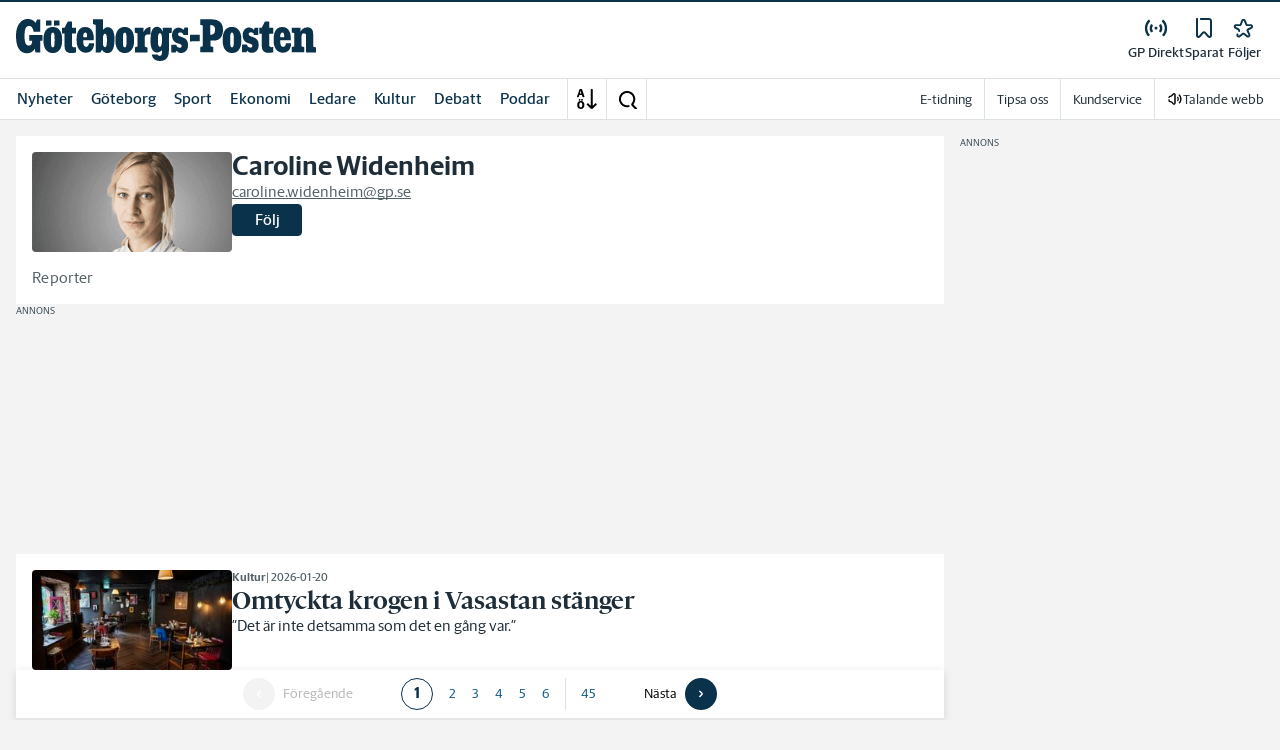

--- FILE ---
content_type: application/javascript
request_url: https://cl-eu2.k5a.io/6176dd27815b4c0f96025a65.module.js
body_size: 31208
content:
/** stampen.se - 6176dd27815b4c0f96025a65_generation4_20251023T1004 - Kilkaya AS - Copyright 2025 - Config:stampense */
(()=>{"use strict";function e(e,t){if(!{}.hasOwnProperty.call(e,t))throw new TypeError("attempted to use private field on non-instance");return e}var t=0;function i(e){return"__private_"+t+++"_"+e}var s=i("k5a"),a=i("hookAbleEvents"),r=i("delayEventCnt"),n=i("currHref"),o=i("prevHref"),l=i("hookMap"),h=i("callBacks"),c=i("lastClickTime"),u=i("clickTTL"),d=i("exitType"),f=i("forceDOMContentLoaded"),p=i("initUrls"),g=i("getLocationHref"),b=i("isNewUrl"),y=i("addSPASupport"),m=i("handleSPATransition"),k=i("calcExitType"),w=i("handleEvent"),O=i("execDelayHook"),P=i("execHook"),D=i("execute"),j=i("runDebug"),S=i("eventDebug");class _{constructor(t){Object.defineProperty(this,S,{value:q}),Object.defineProperty(this,j,{value:R}),Object.defineProperty(this,D,{value:U}),Object.defineProperty(this,P,{value:F}),Object.defineProperty(this,O,{value:I}),Object.defineProperty(this,w,{value:N}),Object.defineProperty(this,k,{value:L}),Object.defineProperty(this,m,{value:x}),Object.defineProperty(this,y,{value:M}),Object.defineProperty(this,b,{value:C}),Object.defineProperty(this,g,{value:E}),Object.defineProperty(this,p,{value:T}),Object.defineProperty(this,f,{value:A}),Object.defineProperty(this,s,{writable:!0,value:null}),Object.defineProperty(this,a,{writable:!0,value:{ready:[],active:[],hidden:[],pageView:[],click:[],exit:[],scroll:[],activity:[],spa:[]}}),Object.defineProperty(this,r,{writable:!0,value:0}),Object.defineProperty(this,n,{writable:!0,value:location.href}),Object.defineProperty(this,o,{writable:!0,value:null}),Object.defineProperty(this,l,{writable:!0,value:{blur:{hooks:["hidden"]},hidden:{hooks:["hidden"]},active:{hooks:["active"]},focus:{hooks:["active"]},loading:{hooks:["pageView"]},interactive:{hooks:["pageView","ready"]},complete:{hooks:["pageView","ready"]},DOMContentLoaded:{hooks:["pageView","ready"]},pageshow:{hooks:["pageView","ready"]},click:{hooks:["click"]},pagehide:{hooks:["exit"]},scroll:{hooks:["scroll","activity"],delay:!0},mousemove:{hooks:["activity"],delay:!0},mousedown:{hooks:["click"],delay:!1},mouseup:{hooks:["activity"],delay:!0},touchstart:{hooks:["activity"],delay:!0},touchend:{hooks:["activity"],delay:!0},keyup:{hooks:["activity"],delay:!0},keydown:{hooks:["activity"],delay:!0},spa:{hooks:["spa"]},prerenderingchange:{hooks:["pageView","ready"]}}}),Object.defineProperty(this,h,{writable:!0,value:{interactive:[],load:[],loaded:[],click:[]}}),Object.defineProperty(this,c,{writable:!0,value:0}),Object.defineProperty(this,u,{writable:!0,value:301}),Object.defineProperty(this,d,{writable:!0,value:"exit"}),e(this,s)[s]=t,e(this,p)[p](),t.cfg&&t.cfg.clickTTL&&t.cfg.clickTTL>e(this,u)[u]&&(e(this,u)[u]=t.cfg.clickTTL,e(this,s)[s].speaker.say("Click TTL: "+e(this,u)[u],"listener")),e(this,s)[s].element.addEventListener("DOMContentLoaded",e(this,w)[w].bind(this),!0),e(this,s)[s].element.addEventListener("prerenderingchange",e(this,w)[w].bind(this),!0),e(this,s)[s].element.addEventListener("readystatechange",e(this,w)[w].bind(this),!0),e(this,s)[s].element.addEventListener("visibilitychange",e(this,w)[w].bind(this),!0),e(this,s)[s].element.addEventListener("click",e(this,w)[w].bind(this),!1),e(this,s)[s].element.addEventListener("scroll",e(this,w)[w].bind(this),!1),e(this,s)[s].element.addEventListener("mousemove",e(this,w)[w].bind(this),!0),e(this,s)[s].element.addEventListener("mousedown",e(this,w)[w].bind(this),!0),window.addEventListener("pageshow",e(this,w)[w].bind(this),!0),window.addEventListener("pagehide",e(this,w)[w].bind(this),{capture:!0}),window.addEventListener("blur",e(this,w)[w].bind(this),!0),window.addEventListener("focus",e(this,w)[w].bind(this),!0),e(this,y)[y]()}postInitialize(){if(!document.readyState||"complete"!==document.readyState&&"loaded"!==document.readyState&&"interactive"!==document.readyState)setTimeout(function(){e(this,f)[f]()}.bind(this),500);else{e(this,s)[s].speaker.say("postInitialize firing DOMContentLoaded:"+document.readyState+" "+document.prerendering);try{e(this,f)[f]()}catch(t){console.log("Error creating event[1]: "+t.toString()),setTimeout(function(){e(this,f)[f]()}.bind(this),500)}}}getCurrentUrl(){return e(this,n)[n]}getPrevUrl(){return e(this,o)[o]}fireHook(t){if(e(this,l)[l][t])try{var i=document.createEvent("Event");i.initEvent(t,!0,!0),e(this,P)[P](t,i)}catch(e){console.log("Could not run fireHook on '"+t+"': "+e.toString())}}addHook(t,i,s=!1){"activity"!=t&&"spa"!=t||(s=!0),e(this,a)[a][t].push({callBack:i,done:!1,reuse:s})}getExitType(){return e(this,d)[d]}}function A(){if(!document.prerendering)try{var t=document.createEvent("Event");t.initEvent("DOMContentLoaded",!0,!0),e(this,P)[P]("DOMContentLoaded",t)}catch(e){console.log("Could not run forced event: "+e.toString())}}function T(){e(this,n)[n]=e(this,g)[g](),e(this,o)[o]=null}function E(){let t=location.href;return e(this,s)[s].cfg.pageData.SPA&&(e(this,s)[s].cfg.pageData.SPA.ignoreAnchor&&!0===e(this,s)[s].cfg.pageData.SPA.ignoreAnchor&&(t=t.replace(/\#[^&]+/,"")),e(this,s)[s].cfg.pageData.SPA.ignoreQSP&&!0===e(this,s)[s].cfg.pageData.SPA.ignoreQSP&&(t=t.replace(/[\#\?\&].+/,""))),t.replace(/\/*$/,"")}function C(){var t=e(this,g)[g]();return e(this,n)[n]!==t&&(e(this,o)[o]=e(this,n)[n],e(this,n)[n]=t,!0)}function M(){e(this,s)[s].cfg.pageData&&e(this,s)[s].cfg.pageData.SPA&&(e(this,s)[s].cfg.pageData.SPA.customEvent&&""!==e(this,s)[s].cfg.pageData.SPA.customEvent?(e(this,s)[s].speaker.say("Setting up SPA with customEvent: "+e(this,s)[s].cfg.pageData.SPA.customEvent,"listener"),e(this,s)[s].element.addEventListener(e(this,s)[s].cfg.pageData.SPA.customEvent,(t=>{e(this,s)[s].speaker.say("GOT SPA Event: "+e(this,n)[n]+" vs "+location.href+" "+e(this,c)[c]+" "+t.timeStamp),(e(this,b)[b]()||e(this,s)[s].cfg.pageData.SPA.forcedSPA)&&(e(this,k)[k](t.timeStamp),e(this,m)[m](!0))}),!0)):"MutationObserver"in window?new MutationObserver(function(t){if(e(this,s)[s].cfg.pageData.SPA.triggers&&""!=e(this,s)[s].cfg.pageData.SPA.triggers){for(var i=0;i<t.length;i++)if(t[i].target&&t[i].target.tagName){let r=[];if("head"==t[i].target.tagName.toLowerCase()&&t[i].addedNodes.length>0)for(let e=0;e<t[i].addedNodes.length;e++)"meta"==t[i].addedNodes[e].tagName.toLowerCase()&&r.push(t[i].addedNodes[e]);else"meta"==t[i].target.tagName.toLowerCase()&&r.push(t[i].target);for(let t=0;t<r.length;t++){var a=r[t].getAttribute("property");null==a&&(a=r[t].getAttribute("name")),a&&""!=a&&null!==a.match(new RegExp(e(this,s)[s].cfg.pageData.SPA.triggers))&&(e(this,s)[s].speaker.say('SPA mutation: got a match: "'+a+'" matched with: "'+e(this,s)[s].cfg.pageData.SPA.triggers+'"'),e(this,m)[m]())}}}else e(this,m)[m]()}.bind(this)).observe(document.documentElement||document.body,{attributes:!0,childList:!0,characterData:!0,subtree:!0}):this.addHook("activity",function(t){window.requestIdleCallback((()=>{e(this,m)[m]()}))}.bind(this),!0))}function x(t=!1){(e(this,b)[b]()||t)&&setTimeout(function(){e(this,s)[s].cfg.pageData.SPA&&!1!==e(this,s)[s].cfg.pageData.SPA.metaData?e(this,s)[s].pageData.reRead():e(this,s)[s].pageData.setField("url",e(this,n)[n]),e(this,s)[s].resetRequestId(),e(this,P)[P]("spa",new CustomEvent("spa",{detail:{sourceUrl:e(this,o)[o],targetUrl:e(this,n)[n]}}),!0)}.bind(this),e(this,s)[s].cfg.pageData.SPA&&e(this,s)[s].cfg.pageData.SPA.delayEvent&&e(this,s)[s].cfg.pageData.SPA.delayEvent>0?1e3*e(this,s)[s].cfg.pageData.SPA.delayEvent:1)}function L(t){e(this,c)[c]>0&&t>0&&t>=e(this,c)[c]&&t-e(this,c)[c]<=e(this,u)[u]?e(this,d)[d]="click":e(this,d)[d]="exit"}function N(t){if(!document.prerendering)switch(t.type){case"pagehide":e(this,k)[k](t.timeStamp),e(this,P)[P](t.type,t);break;case"readystatechange":let i=t.target.readyState;void 0!==e(this,l)[l][i]&&e(this,P)[P](i,t),"complete"==t.target.readyState&&(e(this,D)[D]("interactive",t),e(this,D)[D]("loaded",t));break;case"pageshow":e(this,P)[P](t.type,t,t.persisted);break;case"visibilitychange":e(this,P)[P]("visible"===document.visibilityState?"active":"hidden",t,!0);break;case"click":case"mousedown":if("click"==t.type&&e(this,c)[c]>0&&e(this,c)[c]>=t.timeStamp-e(this,u)[u])return void e(this,s)[s].speaker.say("event is click and we just did a mousedown event on this click","listener");e(this,c)[c]=t.timeStamp,e(this,k)[k](t.timeStamp),e(this,P)[P](t.type,t);break;case"DOMContentLoaded":case"mousemove":case"mouseup":case"scroll":case"beforeunload":case"blur":case"focus":case"prerenderingchange":e(this,l)[l][t.type].delay?(e(this,r)[r]++,setTimeout(e(this,O)[O].bind(this,t.type,t,e(this,r)[r]),100)):e(this,P)[P](t.type,t);break;default:e(this,s)[s].speaker.say("Don't know how to handle this event: "+t.type)}}function I(t,i,s){s===e(this,r)[r]&&e(this,P)[P](i.type,i)}function F(t,i,r=!1){if(e(this,s)[s].speaker.say("Got hook: "+t,"listener"),void 0!==e(this,l)[l][t]){"pageView"!==e(this,l)[l][t]&&"spa"!==e(this,l)[l][t]||this.k5a.resetRequestId();for(var n=0;n<e(this,l)[l][t].hooks.length;n++){let h=e(this,l)[l][t].hooks[n];for(var o=0;o<e(this,a)[a][h].length;o++)if(0==e(this,a)[a][h][o].done||1==r)try{e(this,a)[a][h][o].callBack(i),e(this,a)[a][h][o].reuse||(e(this,a)[a][h][o].done=!0)}catch(t){e(this,s)[s].speaker.say("Could not execute callback....."+t.toString(),"listener")}else e(this,s)[s].speaker.say("["+i.type+"]Hook already done: "+h,"listener");e(this,s)[s].logger.fire(h,i.source||"js",i.type)}}else e(this,s)[s].speaker.say("undefined hook: "+t,"listener")}function U(t,i){for(var s=0;s<e(this,h)[h][t].length;s++)0==e(this,h)[h][t][s].done&&(e(this,h)[h][t][s].callback(i),e(this,h)[h][t][s].done=!0)}function R(e){var t=document.getElementById("evtDebug");null===t&&((t=document.createElement("DIV")).id="evtDebug",t.style="background:grey;color:white;padding:5px;position:fixed;bottom:10px;right:10px;width:250px;min-height:30px;font-size:12px;opacity:0.85;",document.body.appendChild(t)),t.innerHTML+="<li>"+e.type+" "+document.visibilityState}function q(e){}function H(e,t){if(!{}.hasOwnProperty.call(e,t))throw new TypeError("attempted to use private field on non-instance");return e}var V=0;function B(e){return"__private_"+V+++"_"+e}var K=B("k5a"),z=B("prefix"),$=B("scopes"),Y=B("scopeFilter"),J=B("scopeFilterDev"),W=B("globalDebugMode"),G=B("globalDevMode"),Q=B("initModes"),X=B("getCaller");class Z{constructor(e="",t=null){return Object.defineProperty(this,X,{value:te}),Object.defineProperty(this,Q,{value:ee}),Object.defineProperty(this,K,{writable:!0,value:null}),Object.defineProperty(this,z,{writable:!0,value:"K5A"}),Object.defineProperty(this,$,{writable:!0,value:{}}),Object.defineProperty(this,Y,{writable:!0,value:null}),Object.defineProperty(this,J,{writable:!0,value:null}),Object.defineProperty(this,W,{writable:!0,value:!1}),Object.defineProperty(this,G,{writable:!0,value:!1}),H(this,K)[K]=t,H(this,z)[z]=e||H(this,z)[z],H(this,Q)[Q](),this.newScope(H(this,z)[z].toLowerCase())}newScope(e,t=!1,i=!1){var s;return void 0===(null==(s=H(this,$)[$])?void 0:s[e])&&(H(this,$)[$][e]=new oe(this,e),H(this,$)[$][e].debugMode=t,H(this,$)[$][e].devMode=i,null!=H(this,Y)[Y]&&e.match(H(this,Y)[Y])&&(H(this,$)[$][e].debugMode=!0),null!=H(this,J)[J]&&e.match(H(this,J)[J])&&(H(this,$)[$][e].devMode=!0)),H(this,$)[$][e]}set debugMode(e=!0){this.globalDebugMode=e}get debugMode(){return H(this,W)[W]}set globalDebugMode(e=!0){H(this,W)[W]=e}get globalDebugMode(){return H(this,W)[W]}setPersistentDebugMode(e=!1,t=!1){if(H(this,K)[K])if(e){var i=t?2:1;H(this,K)[K].storage.setKey("dbg",i,3600),this.debugMode=!0,this.say("Persistent debug mode initialized","k5a")}else H(this,K)[K].storage.delKey("dbg")}checkPersistentDebugMode(){if(H(this,K)[K]&&H(this,K)[K].storage&&H(this,K)[K].storage.canStore()){var e=H(this,K)[K].storage.getKey("dbg");e&&(e>1?(this.globalDebugMode=!0,this.globalDevMode=!0):1===e&&(this.globalDebugMode=!0,this.globalDevMode=!1))}}_log(e,t="info",i=null,s=!1){var a,r,n;if(0==H(this,W)[W]&&null!=i&&(null==(null==(a=H(this,$)[$])?void 0:a[i])||0==H(this,$)[$][i].debugMode))return;let o="";if("object"==typeof e&&(void 0!==e.prefix&&(o=e.prefix),t=e.type,i=e.scope,e=e.message),"error"==t||H(this,W)[W]||null!=(r=H(this,$)[$])&&r[i]&&null!=(n=H(this,$)[$])&&n[i].debugMode){let s="font-weight:bold;color:#284352;",a={info:"blue",error:"red",warn:"orange"},r=H(this,z)[z]+(null!==i?"["+i+"]":"")+o;if("error"===t?console.error("%c"+r+": %c"+e,s,"color:"+a[t]):console.log("%c"+r+": %c"+e,s,"color:"+a[t]),H(this,G)[G]||null!=i&&H(this,$)[$][i].devMode){let e=H(this,X)[X]();console.log("%c"+r+": %c \\-> "+e,s,"color:"+a[t])}}}table(e,t=null){this._canLog(t)&&(console.table?console.table(e):console.debug(JSON.stringify(e)))}dump(e,t=null){this._canLog(t)&&(H(this,G)[G]||null!=t&&H(this,$)[$][t].devMode?console.trace(e):console.debug(e))}_canLog(e=null){var t;return(null!=e||0!=H(this,W)[W])&&(null==e||null!=(null==(t=H(this,$)[$])?void 0:t[e])&&0!=H(this,$)[$][e].debugMode||0!=H(this,W)[W])}}function ee(){if(location.href.indexOf("k5aDebug")>-1){let e=new URL(location.href),t=e.searchParams.get("k5aDebug");t&&(t.indexOf("|")>-1||t.length>=3)?H(this,Y)[Y]=new RegExp("^"+t.replace("*",".*")+"$","i"):"1"!==t&&"true"!==t||(H(this,W)[W]=!0,this._log("global debug mode ON","info"));let i=e.searchParams.get("k5aDebugDev");i&&(i.indexOf("|")>-1||i.length>=3)?H(this,J)[J]=new RegExp("^"+i.replace("*",".*")+"$","i"):"1"!==i&&"true"!==i||(H(this,G)[G]=!0,this._log("global debug devmode ON","info"))}}function te(){let e=((new Error).stack||"").split("\n");for(var t=1;t<e.length;t++)if(-1===e[t].indexOf("speaker")||t+1==e.length)return e[t].trim();return""}var ie=B("scope"),se=B("speaker"),ae=B("devMode"),re=B("debugMode"),ne=B("timeLog");class oe{constructor(e,t,i=!1){Object.defineProperty(this,ie,{writable:!0,value:""}),Object.defineProperty(this,se,{writable:!0,value:null}),Object.defineProperty(this,ae,{writable:!0,value:!1}),Object.defineProperty(this,re,{writable:!0,value:!1}),Object.defineProperty(this,ne,{writable:!0,value:{}}),H(this,se)[se]=e,H(this,ie)[ie]=t,H(this,ae)[ae]=i}set globalDebugMode(e=!0){H(this,se)[se].globalDebugMode=e}get globalDebugMode(){return H(this,se)[se].globalDebugMode}set debugMode(e=!0){H(this,re)[re]=e}get debugMode(){return H(this,re)[re]}get speaker(){return H(this,se)[se]}set devMode(e=!0){H(this,ae)[ae]=e,e&&this.info("Dev mode: ON")}get devMode(){return H(this,ae)[ae]}canLog(){return H(this,se)[se]._canLog(H(this,ie)[ie])}log(e){this.say(e)}say(e){H(this,se)[se]._log(e,"info",H(this,ie)[ie])}info(e){this.say(e)}error(e){H(this,se)[se]._log(e,"error",H(this,ie)[ie])}warn(e){H(this,se)[se]._log(e,"warn",H(this,ie)[ie])}table(e){this.say("Table dump"),H(this,se)[se].table(e,H(this,ie)[ie])}dump(e){this.say("Dump"),H(this,se)[se].dump(e,H(this,ie)[ie])}newScope(e,t=!1,i=!1){return H(this,se)[se].newScope(e,t,i)}extendScope(e){return H(this,se)[se].newScope(H(this,ie)[ie]+":"+e)}setPersistentDebugMode(e=!1,t=!1){return H(this,se)[se].setPersistentDebugMode(e,t)}checkPersistentDebugMode(){return H(this,se)[se].checkPersistentDebugMode()}time(e){var t;this.canLog()&&(null!=(t=H(this,ne)[ne])&&t[e]?this.error("A timer with name: "+e+" is already started"):H(this,ne)[ne][e]=(new Date).getMilliseconds())}timeLog(e){var t;this.canLog()&&(null!=(t=H(this,ne)[ne])&&t[e]?this.say(e+" used so far: "+((new Date).getMilliseconds()-H(this,ne)[ne][e])+" ms"):this.error("A timer with name: "+e+" does not exists"))}timeEnd(e){var t;this.canLog()&&(null!=(t=H(this,ne)[ne])&&t[e]?(this.warn(e+" used: "+((new Date).getMilliseconds()-H(this,ne)[ne][e])+" ms"),delete H(this,ne)[ne][e]):this.error("A timer with name: "+e+" does not exists"))}}function le(){return le=Object.assign?Object.assign.bind():function(e){for(var t=1;t<arguments.length;t++){var i=arguments[t];for(var s in i)({}).hasOwnProperty.call(i,s)&&(e[s]=i[s])}return e},le.apply(null,arguments)}function he(e,t){if(!{}.hasOwnProperty.call(e,t))throw new TypeError("attempted to use private field on non-instance");return e}var ce=0;function ue(e){return"__private_"+ce+++"_"+e}var de=ue("k5a"),fe=ue("data"),pe=ue("hookMap"),ge=ue("loggerEnabled"),ve=ue("useRateLimiter"),be=ue("reqCnt"),ye=ue("reqLastCheckTime"),me=ue("reqFastReqCnt"),ke=ue("totalMaxRequest"),we=ue("timeMaxRequest"),Oe=ue("timeRequestsCnt"),Pe=ue("compileLogdata"),De=ue("checkRateLimits");class je{constructor(e){Object.defineProperty(this,De,{value:_e}),Object.defineProperty(this,Pe,{value:Se}),Object.defineProperty(this,de,{writable:!0,value:null}),Object.defineProperty(this,fe,{writable:!0,value:{}}),Object.defineProperty(this,pe,{writable:!0,value:{pageView:"p",click:"c",exit:"e",activity:"a",video:"v",nisa:"n"}}),Object.defineProperty(this,ge,{writable:!0,value:!0}),Object.defineProperty(this,ve,{writable:!0,value:!1}),Object.defineProperty(this,be,{writable:!0,value:0}),Object.defineProperty(this,ye,{writable:!0,value:null}),Object.defineProperty(this,me,{writable:!0,value:0}),Object.defineProperty(this,ke,{writable:!0,value:1e3}),Object.defineProperty(this,we,{writable:!0,value:10}),Object.defineProperty(this,Oe,{writable:!0,value:10}),he(this,de)[de]=e,void 0!==he(this,de)[de].cfg.rateLimiter&&(he(this,ve)[ve]=!!he(this,de)[de].cfg.rateLimiter.enabled,he(this,ve)[ve]&&he(this,de)[de].speaker.say("Using ratelimiter with these settings: "+JSON.stringify(he(this,de)[de].cfg.rateLimiter),"logger"),void 0!==he(this,de)[de].cfg.rateLimiter.maxRequests&&(he(this,ke)[ke]=he(this,de)[de].cfg.rateLimiter.maxRequests),void 0!==he(this,de)[de].cfg.rateLimiter.throttlingTime&&(he(this,we)[we]=he(this,de)[de].cfg.rateLimiter.throttlingTime),void 0!==he(this,de)[de].cfg.rateLimiter.throttlingCount&&(he(this,Oe)[Oe]=he(this,de)[de].cfg.rateLimiter.throttlingCount))}getLogCount(){return he(this,be)[be]}disable(){he(this,ge)[ge]=!1}enable(){he(this,ge)[ge]=!0}fireNow(e,t,i="js",s="c"){this.addData(e,t),this.fire(e,i,s)}addData(e,t){he(this,de)[de].speaker.say("adding data for: "+e,"logger"),he(this,de)[de].speaker.table(t,"logger"),void 0===he(this,fe)[fe][e]?he(this,fe)[fe][e]=t:he(this,fe)[fe][e]=le({},he(this,fe)[fe][e],t)}fire(e,t="",i=""){if(void 0!==he(this,fe)[fe][e]){var s=he(this,fe)[fe][e];delete he(this,fe)[fe][e],void 0!==he(this,pe)[pe][e]&&(s.l=he(this,pe)[pe][e]),void 0!==s._h&&""!==s._h||(s._h=e),void 0!==s._s&&""!==s._s||(s._s=t),void 0!==s._l&&""!==s._l||(s._l=i),he(this,be)[be]++,s._c=he(this,be)[be],he(this,De)[De](),this.doLog(s)}}doLog(e){if(0==he(this,ge)[ge])return;let t=he(this,Pe)[Pe](e);he(this,de)[de].speaker.say("full send: "+t);try{if(navigator&&navigator.sendBeacon)return navigator.sendBeacon(t+"&_m=b",{});var i=(new Date).getTime();return(new Image).src=t+"&_m=i&_r="+i,!0}catch(e){console.error(e.toString())}}doPostLog(e){if(he(this,De)[De](),0!=he(this,ge)[ge])try{if(navigator&&navigator.sendBeacon){he(this,be)[be]++;var t=[];if(void 0===e.l)return console.error("Missing logType!"),!1;t.push("l="+e.l),["_h","_s","_l"].forEach((function(i,s){void 0===e[i]&&(e[i]=""),t.push(i+"="+e[i])})),t.push("_m=b"),t.push("_c="+he(this,be)[be]),e.i=he(this,de)[de].cfg.installationId,navigator.sendBeacon(he(this,de)[de].k5aServer+"p?i="+he(this,de)[de].cfg.installationId+"&"+t.join("&"),JSON.stringify(e))}}catch(e){console.error(e.toString())}}}function Se(e){for(var t in e)e[t]instanceof Array&&(e[t]=e[t].join("|"));var i="";void 0!==e.l&&(i="&l="+e.l,delete e.l);var s=Object.keys(e).map((t=>t+"="+encodeURIComponent(e[t]))).join("&");return he(this,de)[de].k5aServer+"?i="+he(this,de)[de].cfg.installationId+i+"&"+s}function _e(){if(he(this,ve)[ve]){if(null===he(this,ye)[ye])return void(he(this,ye)[ye]=parseInt((new Date).getTime()/1e3));let e=parseInt((new Date).getTime()/1e3);e-he(this,ye)[ye]<=he(this,we)[we]?(he(this,me)[me]++,he(this,me)[me]>=he(this,Oe)[Oe]&&(he(this,ge)[ge]?(he(this,de)[de].speaker.say("Throttling log requests, execeed limits with "+he(this,me)[me]+" of "+he(this,Oe)[Oe]+" the last "+he(this,we)[we]+" seconds","logger"),this.disable()):he(this,de)[de].speaker.say("Log requests is throttled, execeed limits with "+he(this,me)[me]+" of "+he(this,Oe)[Oe]+" the last "+he(this,we)[we]+" seconds","logger"))):(he(this,me)[me]=0,!1===he(this,ge)[ge]&&he(this,be)[be]<he(this,ke)[ke]&&(he(this,de)[de].speaker.say("Reenabling logging again","logger"),this.enable())),he(this,ye)[ye]=e,he(this,be)[be]>he(this,ke)[ke]&&he(this,de)[de].speaker.warn("This client execeded max total log requests - "+he(this,be)[be]+" of max "+he(this,ke)[ke],"logger")}}function Ae(e,t){if(!{}.hasOwnProperty.call(e,t))throw new TypeError("attempted to use private field on non-instance");return e}var Te=0;function Ee(e){return"__private_"+Te+++"_"+e}var Ce=Ee("url"),Me=Ee("k5a");class xe{constructor(e=null,t=null){Object.defineProperty(this,Ce,{writable:!0,value:""}),Object.defineProperty(this,Me,{writable:!0,value:null}),null!==e&&(null!==e.match(/^\/\//i)?e=location.protocol+"//"+e:null===e.match(/^https?\:\/+/i)&&(e="https://"+e));try{var i;Ae(this,Ce)[Ce]=new URL(null!=(i=e)?i:location.href)}catch(t){var s;console.error("Invalid url given '"+(null!=(s=e)?s:location.href)+"' "+t.toString())}Ae(this,Me)[Me]=t}get isLink(){return 0==Ae(this,Ce)[Ce].href.toLowerCase().indexOf("http",0)}get domain(){return Ae(this,Ce)[Ce].hostname.split(".").slice(-2).join(".")}get hash(){return Ae(this,Ce)[Ce].hash}get host(){return Ae(this,Ce)[Ce].host}get hostname(){return Ae(this,Ce)[Ce].hostname}get href(){return Ae(this,Ce)[Ce].href}get origin(){return Ae(this,Ce)[Ce].origin}get password(){return Ae(this,Ce)[Ce].password}get pathname(){return Ae(this,Ce)[Ce].pathname}get port(){return Ae(this,Ce)[Ce].port}get protocol(){return Ae(this,Ce)[Ce].port}get search(){return Ae(this,Ce)[Ce].search}get searchParams(){return Ae(this,Ce)[Ce].searchParams}get clean(){return Ae(this,Ce)[Ce].href.split(/[?#]/)[0]}get k5a(){var e;let t=Ae(this,Ce)[Ce],i=null;try{var s,a,r,n,o;if(null==Ae(this,Me)[Me]&&null!=(s=window)&&s.kilkaya&&null!=(a=window)&&null!=(a=a.kilkaya)&&null!=(a=a.cfg)&&null!=(a=a.url)&&a.rules&&(Ae(this,Me)[Me]=kilkaya),i=null==(r=null==this?void 0:Ae(this,Me)[Me])?void 0:r.speaker.newScope("k5aUrl"),null==(n=i)||n.say("parsing url: "+t),null!==Ae(this,Me)[Me]&&null!=(o=Ae(this,Me)[Me])&&null!=(o=o.cfg)&&null!=(o=o.url)&&o.rules){const e=Ae(this,Me)[Me].cfg.url.rules,i=t.toString();for(let s=0;s<e.length;s++){let a=e[s].rule.replaceAll("/(?i)","");a=a.replace(/\/$/,"").replace(/^\//,"");let r=new RegExp(a,"i"),n=i.replace(r,e[s].replace);if(n!=i){t=new URL(n);break}}}}catch(e){console.error("Could not url parse url : |"+t+"| reason: "+e.toString())}return null==(e=i)||e.say("k5a url result: "+(t.hostname+t.pathname).replace(/\/+$/,"").replace(/\/+/,"/")),(t.hostname+t.pathname).replace(/\/+$/,"").replace(/\/+/,"/")}}function Le(e,t){if(!{}.hasOwnProperty.call(e,t))throw new TypeError("attempted to use private field on non-instance");return e}var Ne=0;function Ie(e){return"__private_"+Ne+++"_"+e}var Fe=Ie("f"),Ue=Ie("keyStrBase64"),Re=Ie("keyStrUriSafe"),qe=Ie("baseReverseDic");class He{constructor(){Object.defineProperty(this,Fe,{writable:!0,value:String.fromCharCode}),Object.defineProperty(this,Ue,{writable:!0,value:"ABCDEFGHIJKLMNOPQRSTUVWXYZabcdefghijklmnopqrstuvwxyz0123456789+/="}),Object.defineProperty(this,Re,{writable:!0,value:"ABCDEFGHIJKLMNOPQRSTUVWXYZabcdefghijklmnopqrstuvwxyz0123456789+-$"}),Object.defineProperty(this,qe,{writable:!0,value:{}})}getBaseValue(e,t){if(!Le(this,qe)[qe][e]){Le(this,qe)[qe][e]={};for(var i=0;i<e.length;i++)Le(this,qe)[qe][e][e.charAt(i)]=i}return Le(this,qe)[qe][e][t]}compressToBase64(e){if(null==e)return"";var t=this._compress(e,6,function(e){return Le(this,Ue)[Ue].charAt(e)}.bind(this));switch(t.length%4){default:case 0:return t;case 1:return t+"===";case 2:return t+"==";case 3:return t+"="}}decompressFromBase64(e){return null==e?"":""==e?null:this._decompress(e.length,32,function(t){return getBaseValue(Le(this,Ue)[Ue],e.charAt(t))}.bind(this))}compressToUTF16(e){return null==e?"":this._compress(e,15,function(e){return Le(this,Fe)[Fe](e+32)}.bind(this))+" "}decompressFromUTF16(e){return null==e?"":""==e?null:this._decompress(e.length,16384,function(t){return e.charCodeAt(t)-32}.bind(e))}compressToUint8Array(e){for(var t=this.compress(e),i=new Uint8Array(2*t.length),s=0,a=t.length;s<a;s++){var r=t.charCodeAt(s);i[2*s]=r>>>8,i[2*s+1]=r%256}return i}decompressFromUint8Array(e){if(null==e)return this.decompress(e);for(var t=new Array(e.length/2),i=0,s=t.length;i<s;i++)t[i]=256*e[2*i]+e[2*i+1];var a=[];return t.forEach(function(e){a.push(Le(this,Fe)[Fe](e))}.bind(this)),this.decompress(a.join(""))}compressToEncodedURIComponent(e){return null==e?"":this._compress(e,6,function(e){return Le(this,Re)[Re].charAt(e)}.bind(this))}decompressFromEncodedURIComponent(e){return null==e?"":""==e?null:(e=e.replace(/ /g,"+"),this._decompress(e.length,32,function(t){return getBaseValue(Le(this,Re)[Re],e.charAt(t))}.bind(this)))}compress(e){return this._compress(e,16,function(e){return Le(this,Fe)[Fe](e)}.bind(this))}_compress(e,t,i){if(null==e)return"";var s,a,r,n={},o={},l="",h="",c="",u=2,d=3,f=2,p=[],g=0,v=0;for(r=0;r<e.length;r+=1)if(l=e.charAt(r),Object.prototype.hasOwnProperty.call(n,l)||(n[l]=d++,o[l]=!0),h=c+l,Object.prototype.hasOwnProperty.call(n,h))c=h;else{if(Object.prototype.hasOwnProperty.call(o,c)){if(c.charCodeAt(0)<256){for(s=0;s<f;s++)g<<=1,v==t-1?(v=0,p.push(i(g)),g=0):v++;for(a=c.charCodeAt(0),s=0;s<8;s++)g=g<<1|1&a,v==t-1?(v=0,p.push(i(g)),g=0):v++,a>>=1}else{for(a=1,s=0;s<f;s++)g=g<<1|a,v==t-1?(v=0,p.push(i(g)),g=0):v++,a=0;for(a=c.charCodeAt(0),s=0;s<16;s++)g=g<<1|1&a,v==t-1?(v=0,p.push(i(g)),g=0):v++,a>>=1}0==--u&&(u=Math.pow(2,f),f++),delete o[c]}else for(a=n[c],s=0;s<f;s++)g=g<<1|1&a,v==t-1?(v=0,p.push(i(g)),g=0):v++,a>>=1;0==--u&&(u=Math.pow(2,f),f++),n[h]=d++,c=String(l)}if(""!==c){if(Object.prototype.hasOwnProperty.call(o,c)){if(c.charCodeAt(0)<256){for(s=0;s<f;s++)g<<=1,v==t-1?(v=0,p.push(i(g)),g=0):v++;for(a=c.charCodeAt(0),s=0;s<8;s++)g=g<<1|1&a,v==t-1?(v=0,p.push(i(g)),g=0):v++,a>>=1}else{for(a=1,s=0;s<f;s++)g=g<<1|a,v==t-1?(v=0,p.push(i(g)),g=0):v++,a=0;for(a=c.charCodeAt(0),s=0;s<16;s++)g=g<<1|1&a,v==t-1?(v=0,p.push(i(g)),g=0):v++,a>>=1}0==--u&&(u=Math.pow(2,f),f++),delete o[c]}else for(a=n[c],s=0;s<f;s++)g=g<<1|1&a,v==t-1?(v=0,p.push(i(g)),g=0):v++,a>>=1;0==--u&&(u=Math.pow(2,f),f++)}for(a=2,s=0;s<f;s++)g=g<<1|1&a,v==t-1?(v=0,p.push(i(g)),g=0):v++,a>>=1;for(;;){if(g<<=1,v==t-1){p.push(i(g));break}v++}return p.join("")}decompress(e){return null==e?"":""==e?null:this._decompress(e.length,32768,function(t){return e.charCodeAt(t)}.bind(e))}_decompress(e,t,i){var s,a,r,n,o,l,h,c=[],u=4,d=4,f=3,p="",g=[],v={val:i(0),position:t,index:1};for(s=0;s<3;s+=1)c[s]=s;for(r=0,o=Math.pow(2,2),l=1;l!=o;)n=v.val&v.position,v.position>>=1,0==v.position&&(v.position=t,v.val=i(v.index++)),r|=(n>0?1:0)*l,l<<=1;switch(r){case 0:for(r=0,o=Math.pow(2,8),l=1;l!=o;)n=v.val&v.position,v.position>>=1,0==v.position&&(v.position=t,v.val=i(v.index++)),r|=(n>0?1:0)*l,l<<=1;h=Le(this,Fe)[Fe](r);break;case 1:for(r=0,o=Math.pow(2,16),l=1;l!=o;)n=v.val&v.position,v.position>>=1,0==v.position&&(v.position=t,v.val=i(v.index++)),r|=(n>0?1:0)*l,l<<=1;h=Le(this,Fe)[Fe](r);break;case 2:return""}for(c[3]=h,a=h,g.push(h);;){if(v.index>e)return"";for(r=0,o=Math.pow(2,f),l=1;l!=o;)n=v.val&v.position,v.position>>=1,0==v.position&&(v.position=t,v.val=i(v.index++)),r|=(n>0?1:0)*l,l<<=1;switch(h=r){case 0:for(r=0,o=Math.pow(2,8),l=1;l!=o;)n=v.val&v.position,v.position>>=1,0==v.position&&(v.position=t,v.val=i(v.index++)),r|=(n>0?1:0)*l,l<<=1;c[d++]=Le(this,Fe)[Fe](r),h=d-1,u--;break;case 1:for(r=0,o=Math.pow(2,16),l=1;l!=o;)n=v.val&v.position,v.position>>=1,0==v.position&&(v.position=t,v.val=i(v.index++)),r|=(n>0?1:0)*l,l<<=1;c[d++]=Le(this,Fe)[Fe](r),h=d-1,u--;break;case 2:return g.join("")}if(0==u&&(u=Math.pow(2,f),f++),c[h])p=c[h];else{if(h!==d)return null;p=a+a.charAt(0)}g.push(p),c[d++]=a+p.charAt(0),a=p,0==--u&&(u=Math.pow(2,f),f++)}}}function Ve(e,t){if(!{}.hasOwnProperty.call(e,t))throw new TypeError("attempted to use private field on non-instance");return e}var Be=0;function Ke(e){return"__private_"+Be+++"_"+e}var ze=Ke("storageName"),$e=Ke("storageMode"),Ye=Ke("sameSite"),Je=Ke("domain"),We=Ke("canStore"),Ge=Ke("useBinary"),Qe=Ke("useBase64"),Xe=Ke("buckSize"),Ze=Ke("buckCnt"),et=Ke("dataSet"),tt=Ke("k5a"),it=Ke("checkStorage"),st=Ke("getData"),at=Ke("saveData"),rt=Ke("getCookie"),nt=Ke("saveToCookie"),ot=Ke("resetCookie"),lt=Ke("setCookie");class ht{constructor(e,t="_k5a",i="cookie"){Object.defineProperty(this,lt,{value:vt}),Object.defineProperty(this,ot,{value:gt}),Object.defineProperty(this,nt,{value:pt}),Object.defineProperty(this,rt,{value:ft}),Object.defineProperty(this,at,{value:dt}),Object.defineProperty(this,st,{value:ut}),Object.defineProperty(this,it,{value:ct}),Object.defineProperty(this,ze,{writable:!0,value:"_k5a"}),Object.defineProperty(this,$e,{writable:!0,value:"cookie"}),Object.defineProperty(this,Ye,{writable:!0,value:"Strict"}),Object.defineProperty(this,Je,{writable:!0,value:""}),Object.defineProperty(this,We,{writable:!0,value:!1}),Object.defineProperty(this,Ge,{writable:!0,value:!1}),Object.defineProperty(this,Qe,{writable:!0,value:!1}),Object.defineProperty(this,Xe,{writable:!0,value:950}),Object.defineProperty(this,Ze,{writable:!0,value:4}),Object.defineProperty(this,et,{writable:!0,value:null}),Object.defineProperty(this,tt,{writable:!0,value:null}),t!==Ve(this,ze)[ze]&&""!==t?Ve(this,ze)[ze]=t:void 0!==e&&void 0!==e.cfg.storage&&(void 0!==e.cfg.storage.name&&(Ve(this,ze)[ze]=e.cfg.storage.name),void 0!==e.cfg.storage.type&&"localstorage"==e.cfg.storage.type&&(i="localstorage"),void 0!==e.cfg.storage.b64&&e.cfg.storage.b64&&(Ve(this,Qe)[Qe]=!0,e.speaker.say("storage: b64 on")),void 0!==e.cfg.storage.compress&&e.cfg.storage.compress&&(Ve(this,Ge)[Ge]=!0,e.speaker.say("storage: compress on"))),i!=Ve(this,$e)[$e]&&(Ve(this,$e)[$e]=i),Ve(this,tt)[tt]=e;let s=new xe(location.href);Ve(this,Je)[Je]=s.domain,Ve(this,We)[We]=Ve(this,it)[it](),e.speaker.say("Can store : "+(Ve(this,We)[We]?"yes":"no")+" storageMode:"+Ve(this,$e)[$e]),Ve(this,We)[We]&&(Ve(this,et)[et]=Ve(this,st)[st]())}canStore(){return Ve(this,We)[We]}get(){return Ve(this,et)[et]}set(e){Ve(this,et)[et]=e,Ve(this,at)[at]()}getKey(e){return null==Ve(this,et)[et]&&(Ve(this,et)[et]=Ve(this,st)[st]()),null!==Ve(this,et)[et]&&void 0!==Ve(this,et)[et][e]?Ve(this,et)[et][e][1]>0&&parseInt((new Date).getTime()/1e3)>Ve(this,et)[et][e][1]?(delete Ve(this,et)[et][e],Ve(this,at)[at](),null):Ve(this,et)[et][e][0]:null}setKey(e,t,i=0){null==Ve(this,et)[et]&&(Ve(this,et)[et]=Ve(this,st)[st]()),Ve(this,et)[et][e]=[t,i>0?parseInt((new Date).getTime()/1e3)+i:0],Ve(this,at)[at]()}delKey(e){null==Ve(this,et)[et]&&(Ve(this,et)[et]=Ve(this,st)[st]());try{delete Ve(this,et)[et][e]}catch(t){console.log("could not delete key: "+e)}Ve(this,at)[at]()}delete(){try{"localstorage"==Ve(this,$e)[$e]?localStorage.removeItem(Ve(this,ze)[ze]):Ve(this,ot)[ot]()}catch(e){return console.error("Could not delete "+Ve(this,$e)[$e]+", reason: "+e.toString()),!1}return!0}}function ct(){var e=!1;if("cookie"===Ve(this,$e)[$e]){if(navigator&&navigator.cookieEnabled&&(e=!0),!e){var t="__t"+(new Date).getTime();document.cookie=t+"=1",e=-1!==document.cookie.indexOf(t+"="),document.cookie=t+"=1; expires=Thu, 01-Jan-1970 00:00:01 GMT"}}else if("localstorage"===Ve(this,$e)[$e]){e=!1;try{if("object"==(typeof window.localStorage).toLowerCase())try{const t="_k5a_storage_check_"+Ve(this,tt)[tt].requestId;window.localStorage.setItem(t,null),window.localStorage.removeItem(t),e=!0}catch(t){e=!1}}catch(t){e=!1}}return e}function ut(){let e;if("localstorage"==Ve(this,$e)[$e]){if(e=localStorage.getItem(Ve(this,ze)[ze]),Ve(this,Ge)[Ge]){let t=(new He).decompress(e);null!==t&&(e=t)}}else if(e=Ve(this,rt)[rt](Ve(this,ze)[ze]),Ve(this,Qe)[Qe]&&null!==e)try{e=decodeURIComponent(atob(e))}catch(e){console.error(e.toString())}if(null==e)return{};try{return JSON.parse(e)}catch(e){console.log("error in data: "+e.toString()),"localstorage"!==Ve(this,$e)[$e]&&Ve(this,ot)[ot]()}return{}}function dt(){let e=JSON.stringify(Ve(this,et)[et]);"localstorage"==Ve(this,$e)[$e]?(Ve(this,Ge)[Ge]&&(e=(new He).compress(e)),localStorage.setItem(Ve(this,ze)[ze],e)):(Ve(this,Qe)[Qe]&&(e=btoa(encodeURIComponent(e))),Ve(this,nt)[nt](e))}function ft(e){let t="",i=0,s=!1,a=0;for(;(0===i||s)&&i<Ve(this,Ze)[Ze];){let r=e+(i>0?i:"")+"=";if(document.cookie.length>0){let e=document.cookie.indexOf(r);if(-1!=e){e+=r.length;let n=document.cookie.indexOf(";",e);-1==n&&(n=document.cookie.length);let o=document.cookie.substring(e,n);if(o.length>0){if(0==i){let e=o.indexOf("@",0);a=o.substring(0,e),o=o.substr(e+1)}t+=o,s=!0}else s=!1}}i++}return t.length!=a?(console.error("Data is corrupt! - "+t.length+"vs"+a),Ve(this,ot)[ot](),null):t.length>0?t:null}function pt(e){let t=new Date;t.setFullYear(t.getFullYear()+1),Ve(this,ot)[ot]();let i=0,s=e.length+"@"+e.substr(i,Ve(this,Xe)[Xe]);for(;s.length>0&&i<Ve(this,Ze)[Ze];)try{Ve(this,lt)[lt](i>0?Ve(this,ze)[ze]+i:Ve(this,ze)[ze],s,new Date(t),"/",Ve(this,Je)[Je],Ve(this,Ye)[Ye]),i++,s=e.substr(Ve(this,Xe)[Xe]*i,Ve(this,Xe)[Xe])}catch(e){console.debug(e.toString()),i=1e3}}function gt(){let e=new Date;e.setFullYear(e.getFullYear()-1);for(let t=0;t<4;t++)Ve(this,lt)[lt](Ve(this,ze)[ze]+(t>0?t:""),"",new Date(e),"/",Ve(this,Je)[Je],Ve(this,Ye)[Ye])}function vt(e,t,i,s,a,r,n){void 0===r&&(r="Lax"),"None"===r&&(n=!0);var o=e+"="+t+(i?"; Expires="+i.toGMTString():"")+(s?"; Path="+s:"")+(a?"; Domain="+a:"")+(r?"; SameSite="+r:"")+(n?"; Secure":"");document.cookie=o}function bt(e,t){if(!{}.hasOwnProperty.call(e,t))throw new TypeError("attempted to use private field on non-instance");return e}var yt=0;function mt(e){return"__private_"+yt+++"_"+e}var kt=mt("channel");class wt{constructor(e=!1,t="domDetection2"){if(Object.defineProperty(this,kt,{writable:!0,value:""}),"domDetection"==t){var i=document.createElement("div");i.style.cssText="position: fixed;top: 0;left: 0;bottom: 0;right: 0;",document.documentElement.insertBefore(i,document.documentElement.firstChild);var s={width:i.offsetWidth,height:i.offsetHeight};console.debug(s);var a=s.width;bt(this,kt)[kt]=a<600?"mobile":"desktop",e&&a>=600&&(/ipad|android|tablet|kindle|silk|nook\s+browser|msie.+touch|xoom\s+build/i.test(navigator.userAgent)||"macintel"===navigator.platform.toLowerCase()&&void 0!==navigator.standalone)&&(bt(this,kt)[kt]="tablet"),document.documentElement.removeChild(i)}else{var r=navigator.userAgent.toLowerCase();-1===r.indexOf("mobile")&&r.indexOf("android")>-1||/(tablet|ipad|playbook|silk|kindle|nook\s+browser|msie.+touch|xoom\s+build)/i.test(r)||"macintel"===navigator.platform.toLowerCase()&&void 0!==navigator.standalone?bt(this,kt)[kt]=e?"tablet":"desktop":/Mobile|iP(hone|od)|Android.*Mobile|BlackBerry|IEMobile|Kindle|Silk-Accelerated|(hpw|web)OS|Opera M(obi|ini)/i.test(r)?bt(this,kt)[kt]="mobile":bt(this,kt)[kt]="desktop"}}getChannel(){return bt(this,kt)[kt]}}function Ot(e,t){if(!{}.hasOwnProperty.call(e,t))throw new TypeError("attempted to use private field on non-instance");return e}var Pt=0;function Dt(e){return"__private_"+Pt+++"_"+e}var jt=Dt("wordcount");class St{constructor(e,t){if(Object.defineProperty(this,jt,{writable:!0,value:0}),void 0!==t.wordCount)for(var i of Object.keys(t.wordCount.article))if("cl"==i)for(var s of Object.keys(t.wordCount.article[i]))for(var a=e.getElementsByClassName(s),r=0;r<a.length;r++)o=(o=a[r].textContent).replace(/\s+/g," "),1==t.wordCount.article.cl[s]?Ot(this,jt)[jt]+=o.split(" ").length-1:Ot(this,jt)[jt]-=o.split(" ").length-1;else if("el"==i)for(var n of Object.keys(t.wordCount.article[i]))for(a=e.getElementsByTagName(n),r=0;r<a.length;r++){var o;o=(o=a[r].textContent).replace(/\s+/g," "),1==t.wordCount.article.el[n]?Ot(this,jt)[jt]+=o.split(" ").length-1:Ot(this,jt)[jt]-=o.split(" ").length-1}}getWordcount(){return Ot(this,jt)[jt]}}function _t(e,t){if(!{}.hasOwnProperty.call(e,t))throw new TypeError("attempted to use private field on non-instance");return e}var At=0;function Tt(e){return"__private_"+At+++"_"+e}var Et=Tt("paywallDetected");class Ct{constructor(e,t){if(Object.defineProperty(this,Et,{writable:!0,value:""}),null!=e&&void 0!==t.paywall&&void 0!==t.paywall.auto&&t.paywall.auto){if(void 0===t.paywall.element)return console.error("Paywall: missing element configuration"),!1;e.querySelectorAll(t.paywall.element).length>0&&(_t(this,Et)[Et]="hard")}}getPaywall(){return _t(this,Et)[Et]}}function Mt(e,t){if(!{}.hasOwnProperty.call(e,t))throw new TypeError("attempted to use private field on non-instance");return e}var xt=0;function Lt(e){return"__private_"+xt+++"_"+e}var Nt=Lt("referer"),It=Lt("qsps"),Ft=Lt("special"),Ut=Lt("getQSP");class Rt{constructor(e,t){var i,s;if(Object.defineProperty(this,Ut,{value:qt}),Object.defineProperty(this,Nt,{writable:!0,value:""}),Object.defineProperty(this,It,{writable:!0,value:["utm_source"]}),Object.defineProperty(this,Ft,{writable:!0,value:{"facebook.com":["fbclid"]}}),void 0===(null==(i=document)?void 0:i.referrer))return void(Mt(this,Nt)[Nt]="_");if(void 0!==t.referer&&(Mt(this,It)[It]=t.referer),null!=t&&t.enforceReferrers&&new RegExp(t.enforceReferrers.join("|"),"i").test(document.referrer)&&(Mt(this,Nt)[Nt]=document.referrer),""===Mt(this,Nt)[Nt])for(var a=0;a<Mt(this,It)[It].length;a++)if(void 0!==Mt(this,It)[It][a]&&""!=Mt(this,It)[It][a]&&!1!==(o=Mt(this,Ut)[Ut](Mt(this,It)[It][a]))&&""!==o){Mt(this,Nt)[Nt]=o;break}let r=!1;if(null!=(s=document)&&s.referrer&&null!==document.referrer.match(/instagram|facebook/i)&&(r=!0),""===Mt(this,Nt)[Nt]&&!r)for(var n of Object.keys(Mt(this,Ft)[Ft])){for(a=0;a<Mt(this,Ft)[Ft][n].length;a++){var o;if(!1!==(o=Mt(this,Ut)[Ut](Mt(this,Ft)[Ft][n][a]))){Mt(this,Nt)[Nt]=n;break}}if(""!==Mt(this,Nt)[Nt])break}""===Mt(this,Nt)[Nt]&&document.referrer&&""!==document.referrer&&(Mt(this,Nt)[Nt]=document.referrer),""===Mt(this,Nt)[Nt]&&(Mt(this,Nt)[Nt]="_")}getReferer(){return Mt(this,Nt)[Nt]}}function qt(e){var t=e+"=",i=location.href.indexOf(t),s=-1;return i>-1&&(i+=t.length,-1==(s=location.href.indexOf("&",i))&&(s=location.href.indexOf("#",i)),s>-1?decodeURIComponent(location.href.substring(i,s)):decodeURIComponent(location.href.substr(i)))}function Ht(e,t){if(!{}.hasOwnProperty.call(e,t))throw new TypeError("attempted to use private field on non-instance");return e}var Vt=0;function Bt(e){return"__private_"+Vt+++"_"+e}var Kt=Bt("autoSection");class zt{constructor(e,t){if(Object.defineProperty(this,Kt,{writable:!0,value:""}),void 0!==t.autoSection&&t.autoSection&&""!==e){var i=new URL(e).pathname.split("/");i.length>2&&""!==i[1]&&(Ht(this,Kt)[Kt]=i[1].toLowerCase())}}getSection(){return Ht(this,Kt)[Kt]}}class $t{getMostVisibleElement(e){var t=window.innerHeight,i=0,s=null;for(var a of Array.from(e)){var r=a.getBoundingClientRect(),n=r.bottom-r.top,o={top:r.top>=0&&r.top<t,bottom:r.bottom>0&&r.bottom<t},l=0;if(o.top&&o.bottom)l=n;else if(o.top)l=t-r.top;else if(o.bottom)l=r.bottom;else if(n>t&&r.top<0){var h=Math.abs(r.top);h<n&&(l=n-h)}l>i&&(i=l,s=a)}return s}}function Yt(e,t){if(!{}.hasOwnProperty.call(e,t))throw new TypeError("attempted to use private field on non-instance");return e}var Jt=0;function Wt(e){return"__private_"+Jt+++"_"+e}var Gt=Wt("readK5AMeta"),Qt=Wt("readLPMeta"),Xt=Wt("readLDJson");class Zt{constructor(e,t){switch(Object.defineProperty(this,Xt,{value:ii}),Object.defineProperty(this,Qt,{value:ti}),Object.defineProperty(this,Gt,{value:ei}),t){case"auto":!0!==Yt(this,Gt)[Gt](e)&&Yt(this,Qt)[Qt](e);break;case"LPMeta":Yt(this,Qt)[Qt](e);break;case"ld+json":Yt(this,Xt)[Xt](e,t);break;default:Yt(this,Gt)[Gt](e,t)}}}function ei(e,t="k5aMeta"){if(void 0!==window[t]){for(var i=e.getFields(),s=Object.keys(window[t]),a=0;a<i.length;a++)if(void 0!==window[t][i[a]]&&null!==window[t][i[a]])e.setField(i[a],window[t][i[a]]);else{for(var r=!1,n=0;n<s.length;n++)if((s[n].toLowerCase()==i[a].toLowerCase()||"referrer"==s[n].toLowerCase()&&"referer"==i[a].toLowerCase())&&void 0!==window[t][s[n]]&&""!==window[t][s[n]]&&null!==window[t][s[n]]){e.setField(i[a],window[t][s[n]]),r=!0;break}r||e.delField(i[a])}return!0}return!1}function ti(e){if("undefined"!=typeof LPMeta){var t={url:"url",channel:"channel",image:"image",title:"title",section:"section",type:"type",tag:"tag",cTag:"cntTag",published_time:"publishtime",modified_time:"modifiedtime",paywalluser:"subscriber",paywall:"paid",wordcount:"wordcount",author:"author",conversion:"conversion",converted_user:"conversion",converteduser:"conversion"};for(var i in t)if(void 0!==LPMeta[i]&&""!==LPMeta[i])if("object"==typeof LPMeta[i])for(var s in LPMeta[i])e.setField(t[i],LPMeta[i][s].toLowerCase().trim());else e.setField(t[i],LPMeta[i]);return!0}return!1}function ii(e){var t=document.querySelector('script[type="application/ld+json"]');if(null!=t)var i=JSON.parse(t.innerText),s={mainEntityOfPage:{key:"@id",to:"url"},articleSection:"section",author:{key:"name",to:"author"},datePublished:"publishtime",dateModified:"modifiedtime",headline:"title",image:{key:"0",to:"image"},isAccessibleForFree:{to:"paid",auto:e=>"true"===e||!0===e||1===e?0:1},keywords:{to:"tag",auto:e=>{let t=e.split(/[\s\,\|]+/);return null!=t&&t.length&&t.length>0?t:[]}}};const a=function(e,t){return null!=t&&t.auto&&(t.auto,1)?t.auto(e):e};for(var r in s){var n,o;if(null!=i&&i[r])if(null!=(n=s[r])&&n.key&&null!=(o=i[r])&&o[s[r].key]&&""!==i[r][s[r].key])e.setField(s[r].to,a(i[r][s[r].key],s[r]));else if(""!==i[r]){var l;e.setField((null==(l=s[r])?void 0:l.to)||s[r],a(i[r],s[r]))}}}function si(e,t){if(!{}.hasOwnProperty.call(e,t))throw new TypeError("attempted to use private field on non-instance");return e}var ai=0;function ri(e){return"__private_"+ai+++"_"+e}var ni=ri("domElement");class oi{constructor(e=null){Object.defineProperty(this,ni,{writable:!0,value:null}),si(this,ni)[ni]=e}isTranslated(){return!!si(this,ni)[ni].querySelector("html.translated-ltr, html.translated-rtl, ya-tr-span, *[_msttexthash]")}}class li{static getCountable(e){const t=new xe(location.href);let i=t.searchParams;if(t.hash&&t.hash.length>1){const e=t.hash.replace("#","").split("&");for(let t=0;t<e.length;t++){const s=e[t].split("=");i.append(s[0],s[1]||"")}}let s={};return Object.keys(e).forEach((t=>{if(i.has(t))if(1===e[t]||!0===e[t])s[t]=1;else{var a,r;const n=(null==(a=e[t])?void 0:a.delim)||"|",o=i.get(t).split(n);if(null!=(r=e[t])&&r.rules)for(let i=0;i<o.length;i++)for(let a=0;a<e[t].rules.length;a++)if(null!==o[i].match(e[t].rules[a])){s[o[i]]=1;break}}})),Object.keys(s)}}function hi(e,t){if(!{}.hasOwnProperty.call(e,t))throw new TypeError("attempted to use private field on non-instance");return e}var ci=0;function ui(e){return"__private_"+ci+++"_"+e}var di=ui("k5a"),fi=ui("pageElm"),pi=ui("artElm"),gi=ui("cfg"),vi=ui("prefixes"),bi=ui("pData"),yi=ui("result"),mi=ui("initFBIAData"),ki=ui("runQSPTrackerData"),wi=ui("initArticleElement"),Oi=ui("autoMeta"),Pi=ui("convertField");class Di{constructor(e,t=document,i=null){var s;if(Object.defineProperty(this,Pi,{value:Ti}),Object.defineProperty(this,Oi,{value:Ai}),Object.defineProperty(this,wi,{value:_i}),Object.defineProperty(this,ki,{value:Si}),Object.defineProperty(this,mi,{value:ji}),Object.defineProperty(this,di,{writable:!0,value:null}),Object.defineProperty(this,fi,{writable:!0,value:null}),Object.defineProperty(this,pi,{writable:!0,value:null}),Object.defineProperty(this,gi,{writable:!0,value:{}}),Object.defineProperty(this,vi,{writable:!0,value:["k5a","kilkaya","og","lp"]}),Object.defineProperty(this,bi,{writable:!0,value:{url:{type:"url",auto:function(){return location.href},fields:["url"],param:"u",spaSafe:!1,isDefault:!0},referer:{type:"string",auto:function(){return new Rt(hi(this,fi)[fi],hi(this,gi)[gi]).getReferer()}.bind(this),forceAutoOnEmpty:!0,fields:["referer","referrer"],param:"r",spaSafe:!0,isDefault:!0},title:{type:"string",fields:["title"],param:"ptl",spaSafe:!1,isDefault:!0},section:{type:"string",fields:["section","article:section"],auto:function(){return new zt(this.getField("url"),hi(this,gi)[gi]).getSection()}.bind(this),param:"psn",spaSafe:!1,lc:!0,isDefault:!0},subsection:{type:"array",fields:["subsection","article:subsection"],param:"pssn",spaSafe:!1,lc:!0,isDefault:!0},type:{type:"string",fields:["type"],param:"ptp",spaSafe:!1,lc:!0,isDefault:!0},image:{type:"url",fields:["image","og:image:url"],param:"pig",spaSafe:!1,isDefault:!0},author:{type:"array",fields:["author","article:author"],param:"par",spaSafe:!1,lc:!0,isDefault:!0},tag:{type:"array",fields:["tag","article:tag"],param:"ptg",spaSafe:!1,lc:!0,isDefault:!0},cnttag:{type:"array",valueRule:/^[a-z0-9\_\-\:]+$/i,fields:["cntTag","article:cntTag"],param:"pctg",spaSafe:!1,lc:!0,isDefault:!0},contenttag:{type:"array",fields:["contentTag"],param:"pstg",spaSafe:!1,lc:!0,isDefault:!0},channel:{type:"string",fields:["channel"],auto:function(){return new wt(hi(this,gi)[gi].cntTablet||!1).getChannel()}.bind(this),param:"c",spaSafe:!0,undeleteAble:!0,isDefault:!0},wordcount:{type:"int",fields:["wordcount"],auto:function(){return new St(hi(this,fi)[fi],hi(this,gi)[gi]).getWordcount()}.bind(this),param:"pwct",spaSafe:!1,isDefault:!0},publishtime:{type:"datetime",fields:["published_time","article:published_time"],param:"ppt",spaSafe:!1,isDefault:!0},modifiedtime:{type:"datetime",fields:["modified_time","article:modified_time"],param:"pmt",spaSafe:!1,isDefault:!0},paywall:{type:"string",fields:["paywall"],auto:function(){return new Ct(hi(this,pi)[pi],hi(this,gi)[gi]).getPaywall()}.bind(this),param:"pw",spaSafe:!1,isDefault:!0},paid:{type:"boolean",fields:["paid"],auto:function(){if(hi(this,gi)[gi].paywall&&hi(this,gi)[gi].paywall.autoPaid&&("hard"==hi(this,yi)[yi].paywall||"h"==hi(this,yi)[yi].paywall))return!0}.bind(this),param:"pd",spaSafe:!1,isDefault:!0},login:{type:"boolean",fields:["login"],param:"ul",spaSafe:!0,isDefault:!0},subscriber:{type:"boolean",fields:["subscriber"],param:"sbs",spaSafe:!0,isDefault:!0},conversion:{type:"boolean",fields:["conversion"],param:"cs",spaSafe:!1,isDefault:!0},userid:{type:"string",fields:["userid","userId"],param:"",spaSafe:!0},subscriberid:{type:"string",fields:["subscriberid"],param:"sbid",spaSafe:!0},consent:{type:"boolean",fields:["consent"],param:"cst",auto:function(){return!0},spaSafe:!0},nopageview:{type:"boolean",fields:["nopageview","nopv"],param:"nopv",spaSafe:!1},locale:{type:"string",fields:["locale"],param:"lo",auto:function(){const e=hi(this,fi)[fi].querySelector("html");if(void 0!==e&&e.hasAttribute("lang")){const t=e.getAttribute("lang");return""!=t&&t.length>1?t:""}}.bind(this),spaSafe:!1,lc:!0,isDefault:!0},userneed:{type:"string",fields:["userneed","article:userneed"],param:"un",spaSafe:!1,isDefault:!0},newsvalue:{type:"int",fields:["newsvalue"],param:"nw",spaSafe:!1,isDefault:!0},outdated:{type:"boolean",fields:["outdated"],param:"od",spaSafe:!1,isDefault:!0},freshness:{type:"int",fields:["freshness"],param:"fh",spaSafe:!1,isDefault:!0}}}),Object.defineProperty(this,yi,{writable:!0,value:{}}),hi(this,di)[di]=e,hi(this,fi)[fi]=t,hi(this,gi)[gi]=i,void 0!==hi(this,gi)[gi].customFields)for(var a in hi(this,gi)[gi].customFields)void 0!==hi(this,bi)[bi][a]?hi(this,di)[di].speaker.error("Could not setup customField '"+a+"' - reason: field already exists"):(hi(this,di)[di].speaker.say("Defining "+a+" as part of pageData"),hi(this,bi)[bi][a.toLowerCase()]=hi(this,gi)[gi].customFields[a]);for(var r in void 0!==hi(this,gi)[gi].prefixes&&(hi(this,vi)[vi]=hi(this,gi)[gi].prefixes),hi(this,pi)[pi]=hi(this,wi)[wi](),hi(this,bi)[bi])hi(this,Oi)[Oi](r);void 0!==hi(this,gi)[gi].skipFBIA&&1===hi(this,gi)[gi].skipFBIA||"undefined"==typeof ia_document||hi(this,mi)[mi](),void 0!==hi(this,gi)[gi].qspTracker&&hi(this,ki)[ki](),hi(this,di)[di].speaker.say("Init pagedata read (before jsonMetaData)","pagedata"),hi(this,di)[di].speaker.table(hi(this,yi)[yi],"pagedata"),new Zt(this,null!=(s=hi(this,gi)[gi].jsonMetaData)?s:"auto"),hi(this,di)[di].speaker.say("Init pagedata read:","pagedata"),hi(this,di)[di].speaker.table(hi(this,yi)[yi],"pagedata")}getArticleElement(){return hi(this,pi)[pi]===document||null==(null==this?void 0:hi(this,pi)[pi])?document.body:hi(this,pi)[pi]}reRead(){var e;hi(this,di)[di].speaker.say("ReRead called","pagedata");var t,i=!(!hi(this,gi)[gi].SPA||!hi(this,gi)[gi].SPA.metaData);if(i&&hi(this,gi)[gi].SPA&&"k5aMeta"==hi(this,gi)[gi].SPA.metaData&&"undefined"!=typeof k5aMeta)return this.resetAll(),new Zt(this,null!=(t=hi(this,gi)[gi].jsonMetaData)?t:"auto"),hi(this,yi)[yi].url&&""!==hi(this,yi)[yi].url||hi(this,Oi)[Oi]("url"),hi(this,di)[di].speaker.say("Pagedata update - SPA (k5aMeta): "+location.href,"pagedata"),void hi(this,di)[di].speaker.table(hi(this,yi)[yi],"pagedata");let s=hi(this,yi)[yi].url;var a=(new $t).getMostVisibleElement(document.querySelectorAll(hi(this,gi)[gi].article));for(var r in a&&(hi(this,pi)[pi]=a),hi(this,bi)[bi])i||!i&&hi(this,bi)[bi][r].spaSafe?hi(this,Oi)[Oi](r):"url"==r?this.setField("url",location.href):hi(this,yi)[yi][r]="";new Zt(this,null!=(e=hi(this,gi)[gi].jsonMetaData)?e:"auto"),hi(this,gi)[gi].SPA&&hi(this,gi)[gi].SPA.skipConversion&&1==hi(this,gi)[gi].SPA.skipConversion&&this.resetField("conversion"),this.setField("paywall",hi(this,bi)[bi].paywall.auto()),this.setField("paid",hi(this,bi)[bi].paid.auto()),""==this.getField("referer")&&this.setField("referer",s),hi(this,di)[di].speaker.say("Pagedata update - SPA: "+location.href,"pagedata"),hi(this,di)[di].speaker.table(hi(this,yi)[yi],"pagedata")}setData(e){for(var t in e)this.setField(t,e[t])}setField(e,t){var i;if(null!=t){if("referrer"==(e=e.toLowerCase())&&(e="referer"),void 0!==hi(this,gi)[gi].customParseMetaField&&"function"==typeof hi(this,gi)[gi].customParseMetaField[e])try{t=hi(this,gi)[gi].customParseMetaField[e](t)}catch(t){hi(this,di)[di].speaker.error("Could not execute custom parse filed method for: "+e+" [field value: |"+v+"|]"),hi(this,di)[di].speaker.error("Reason: "+t.toString())}if(void 0!==hi(this,bi)[bi][e]&&""!==t)switch(hi(this,bi)[bi][e].type){case"url":if(!hi(this,gi)[gi].forceRealUrl&&""!=t&&"/"!=t||"url"!=e){var s=this.isUrl(t);if(!1===s)throw new Error("given url is not valid: "+t);hi(this,yi)[yi][e]=s.trim()}else hi(this,yi)[yi][e]=hi(this,bi)[bi].url.auto();break;case"string":let i=(""+t).trim();void 0!==hi(this,bi)[bi][e].lc&&hi(this,bi)[bi][e].lc&&(i=i.toLowerCase()),hi(this,yi)[yi][e]=i;break;case"array":if("object"==typeof t){for(var a in t)if(t.hasOwnProperty(a)&&void 0!==t[a]&&"undefined"!==t[a]&&null!==t[a]){let i=t[a].toString().trim();if(void 0!==hi(this,bi)[bi][e].lc&&hi(this,bi)[bi][e].lc&&(i=i.toLowerCase()),void 0!==hi(this,bi)[bi][e].valueRule&&hi(this,bi)[bi][e].valueRule&&i.match&&null==i.match(hi(this,bi)[bi][e].valueRule))return void hi(this,di)[di].speaker.error("Invalid value for "+e+" value: |"+i+"|");void 0===hi(this,yi)[yi][e]||""===hi(this,yi)[yi][e]?hi(this,yi)[yi][e]=[i]:hi(this,yi)[yi][e].includes(i)||hi(this,yi)[yi][e].push(i)}}else if(void 0!==t&&"undefined"!==t&&null!==t){if(t=t.toString().trim(),void 0!==hi(this,bi)[bi][e].lc&&hi(this,bi)[bi][e].lc&&(t=t.toLowerCase()),void 0!==hi(this,bi)[bi][e].valueRule&&hi(this,bi)[bi][e].valueRule&&null==t.match(hi(this,bi)[bi][e].valueRule))return void hi(this,di)[di].speaker.error("Invalid value for "+e+" value: |"+t+"|");void 0===hi(this,yi)[yi][e]||""===hi(this,yi)[yi][e]?hi(this,yi)[yi][e]=[t]:hi(this,yi)[yi][e].includes(t)||hi(this,yi)[yi][e].push(t)}break;case"boolean":hi(this,yi)[yi][e]="true"==t||1==t||"yes"==t||"1"==t?1:0;break;case"int":var r=parseInt(t);isNaN(r)||(hi(this,yi)[yi][e]=r);break;case"datetime":r=Date.parse(t),isNaN(r)||(hi(this,yi)[yi][e]=t)}if(null!=(i=hi(this,gi)[gi])&&i.postParseField)try{let t=hi(this,gi)[gi].postParseField(e,hi(this,yi)[yi][e]);null!==t&&(hi(this,yi)[yi][e]=t)}catch(e){hi(this,di)[di].speaker.error("Could not call postParseField: "+e.toString())}}}getField(e){return"domain"==e?new xe(this.getField("url")).domain:"hostname"==e?new xe(this.getField("url")).hostname:"k5aUrl"==e?new xe(this.getField("url")).k5a:(e=e.toLowerCase(),void 0!==hi(this,bi)[bi][e]&&void 0!==hi(this,yi)[yi][e]?hi(this,yi)[yi][e]:void 0!==hi(this,yi)[yi][e]&&""!=hi(this,yi)[yi][e]||void 0===hi(this,bi)[bi][e].auto?null:hi(this,bi)[bi][e].auto()||null)}delField(e){return void 0!==hi(this,bi)[bi][e]&&(void 0!==hi(this,bi)[bi][e].forceAutoOnEmpty&&hi(this,bi)[bi][e].forceAutoOnEmpty?hi(this,yi)[yi][e]=hi(this,bi)[bi][e].auto():void 0===hi(this,yi)[yi][e]||void 0===hi(this,bi)[bi][e].undeleteAble||hi(this,bi)[bi][e].undeleteAble||delete hi(this,yi)[yi][e],!0)}resetField(e){return!(void 0!==hi(this,bi)[bi][e].undeleteAble&&hi(this,bi)[bi][e].undeleteAble||void 0===hi(this,bi)[bi][e]||void 0===hi(this,yi)[yi][e]||(hi(this,yi)[yi][e]="",0))}resetAll(){var e=hi(this,yi)[yi].channel;hi(this,yi)[yi]=[],hi(this,yi)[yi].channel=e}getFields(){return Object.keys(hi(this,bi)[bi])}getData(e=null){if(null!==e){let s={};for(let a=0;a<e.length;a++){var t,i;null!=(t=hi(this,yi)[yi])&&t[e[a]]&&(s[e[a]]=null==(i=hi(this,yi)[yi])?void 0:i[e[a]])}return s}return structuredClone(hi(this,yi)[yi])}getFieldShortName(e){return void 0!==hi(this,bi)[bi][e]&&void 0!==hi(this,bi)[bi][e].param&&hi(this,bi)[bi][e].param}getLogData(e=null){var t={};null===e&&(e=Object.keys(hi(this,yi)[yi]));for(var i=0;i<e.length;i++)t[hi(this,bi)[bi][e[i]].param]=hi(this,yi)[yi][e[i]]?hi(this,yi)[yi][e[i]]:"";return t}getDefaultFields(){let e=[];for(let t in hi(this,bi)[bi])void 0!==hi(this,bi)[bi][t].isDefault&&hi(this,bi)[bi][t].isDefault&&e.push(t);return e}getDefaultData(){return this.getLogData(this.getDefaultFields())}isUrl(e){null!==e.match(/^\/\//i)?e=location.protocol+"//"+e:null===e.match(/^https?\:\/\//i)&&(e=location.protocol+"//"+location.hostname+e);try{var t=new URL(e,document.baseURI).href;t!==e&&(e=t)}catch(e){console.log(e.toString())}return(-1!==e.toLowerCase().indexOf("http://")||-1!==e.toLowerCase().indexOf("https://"))&&e}getMetaField(e,t=null){var i=hi(this,fi)[fi].querySelectorAll('meta[property="'+e+'"],meta[name="'+e+'"]');if(i&&i.length>0){for(var s=[],a=0;a<i.length;a++)if(i[a].hasAttribute("content")){var r=i[a].getAttribute("content");if("boolean"===t)return"1"==r||1==r||"yes"==r;null!==r&&""!=r&&s.push(r)}if(s.length>0)return s}return null}isTranslated(){return new oi(hi(this,fi)[fi]).isTranslated()}}function ji(){if("undefined"!=typeof ia_document){this.setField("url",ia_document.shareURL),this.setField("title",ia_document.title);var e=ia_document.referrer||"https://ia.facebook.com/";-1==e.indexOf("http")&&(e="https://"+e),this.setField("referer",e),this.setField("channel",this.getField("channel")+"_fbia")}}function Si(){const e=li.getCountable(hi(this,gi)[gi].qspTracker);if(e&&e.length>0)for(let t=0;t<e.length;t++)this.setField("cntTag",e[t])}function _i(){if(hi(this,gi)[gi].article){var e=hi(this,fi)[fi].querySelector(hi(this,gi)[gi].article);if(null!==e)return e}return hi(this,fi)[fi]}function Ai(e){this.resetField(e),hi(this,bi)[bi][e];for(var t=0;t<hi(this,bi)[bi][e].fields.length;t++)for(var i=0;i<hi(this,vi)[vi].length;i++){let n=-1==hi(this,bi)[bi][e].fields[t].indexOf(":")?hi(this,vi)[vi][i]+":"+hi(this,bi)[bi][e].fields[t]:hi(this,bi)[bi][e].fields[t];var s=hi(this,fi)[fi].querySelectorAll('meta[property="'+n+'"i],meta[name="'+n+'"i]');if(s&&s.length>0)for(var a=0;a<s.length;a++){var r=s[a].getAttribute("content");if(null!==r&&""!=r&&("lp"==hi(this,vi)[vi][i]&&(r=hi(this,Pi)[Pi](hi(this,vi)[vi][i],e,r)),""!==r&&(this.setField(e,r),void 0!==hi(this,yi)[yi][e]&&"array"!=hi(this,bi)[bi][e].type)))return!0}}void 0!==hi(this,yi)[yi][e]&&""!=hi(this,yi)[yi][e]||void 0===hi(this,bi)[bi][e].auto||this.setField(e,hi(this,bi)[bi][e].auto())}function Ti(e,t,i){if("lp"==e&&"paywall"==t){if("1"===i||"h"===i||"hard"===i)return this.setField("paid",!0),""}else{var s={lp:{paywall:{1:"hard",0:""}}};if(s[e]&&s[e][t]&&s[e][t][i])return s[e][t][i]}return i}class Ei{static isBot(e=null,t=[]){let i=e||window,s=["headless","bot","spider","scraper","bing","crawler","cxense","search","yandex","cookiebot","slurp","sogou","exabot","facebookexternalhit","facebookcatalog",...t],a=!1;var r;return null!=i&&i.navigator&&(null!=(r=i.navigator)&&r.userAgent&&null!==i.navigator.userAgent.match(new RegExp(s.join("|"),"i"))&&(a=!0),(i.navigator.webdriver||""===navigator.languages)&&(a=!0)),a}}function Ci(e,t){if(!{}.hasOwnProperty.call(e,t))throw new TypeError("attempted to use private field on non-instance");return e}var Mi=0;function xi(e){return"__private_"+Mi+++"_"+e}var Li=xi("pingData"),Ni=xi("asyncTTL"),Ii=xi("reqIdHistory");class Fi{constructor(e){this.k5a=null,Object.defineProperty(this,Li,{writable:!0,value:{userActive:0,pings:[]}}),this.supportAsync=!1,Object.defineProperty(this,Ni,{writable:!0,value:1e4}),Object.defineProperty(this,Ii,{writable:!0,value:[]}),this.k5a=e}addHook(e,t,i=!1){this.k5a.listener.addHook(e,t,i)}addUserActiveHook(e,t,i){this.k5a.listener.addUserActiveHook(e,t,i)}isAutoEnabled(e){return e||(e=this.constructor.name),void 0===this.k5a.cfg.moduleCfg[e]||void 0===this.k5a.cfg.moduleCfg[e].autoDisabled||!0!==this.k5a.cfg.moduleCfg[e].autoDisabled}addAsyncData(e,t,i){var s=this.k5a.storage.getKey("as");null===s&&(s={}),void 0===s[e]&&(s[e]={}),void 0===s[e][t]&&(s[e][t]=[]),i._reqId=this.k5a.requestId,s[e][t].push(i),this.k5a.storage.setKey("as",s,Ci(this,Ni)[Ni])}getAsyncData(e){var t=this.k5a.storage.getKey("as");return null!==t&&void 0!==t[e]&&t[e]}runAsyncData(e,t,i=!1,s=!1){let a=this.k5a.requestId+"_"+e+"_"+t;if(Ci(this,Ii)[Ii].indexOf(a)>-1)return void this.k5a.speaker.say("as sync with id '"+a+"' already done!");Ci(this,Ii)[Ii].push(a);let r=this.k5a.storage.getKey("as"),n={};null!==r&&void 0!==r[e]&&(Object.keys(r).forEach((a=>{a===e?Object.keys(r[a]).forEach((o=>{if("*"===t||o===t)for(var l=0;l<r[e][o].length;l++)if(s||r[e][o][l]._reqId!==this.k5a.requestId)if(delete r[e][o][l]._reqId,i)try{var h=i(r[e][o][l]);!1!==h&&this.k5a.logger.fireNow(o,h,"storage")}catch(e){console.error(e.toString())}else this.k5a.logger.fireNow(o,r[e][o][l],"storage");else void 0===n[a]&&(n[a]={}),void 0===n[a][o]&&(n[a][o]=[]),n[a][o].push(r[e][o][l]),console.log("k5a: not running this AS data as we are on same requestId - "+r[e][o][l]._reqId+" vs k5a:"+this.k5a.requestId)})):Object.keys(r[a]).length>0&&(n[a]=r[a])})),Object.keys(n).length>0?this.k5a.storage.setKey("as",n,Ci(this,Ni)[Ni]):this.k5a.storage.delKey("as"))}say(e){this.k5a.speaker.say(e,this.constructor.name)}warn(e){this.k5a.speaker.warn(e,this.constructor.name)}error(e){this.k5a.speaker.error(e,this.constructor.name)}clearAsyncData(e){}getCfg(e=!1){var t,i;return!(null==(t=this.k5a)||null==(t=t.cfg)||!t.moduleCfg[e||this.constructor.name])&&(null==(i=this.k5a)||null==(i=i.cfg)?void 0:i.moduleCfg[e||this.constructor.name])}keysToLowerCase(e){var t={};return Object.keys(e).forEach((i=>{t[i.toLowerCase()]=e[i]})),t}}function Ui(e,t){if(!{}.hasOwnProperty.call(e,t))throw new TypeError("attempted to use private field on non-instance");return e}Fi.moduleName="logmodule";var Ri=0;function qi(e){return"__private_"+Ri+++"_"+e}var Hi=qi("pingInterval"),Vi=qi("userTTL"),Bi=qi("lastActive"),Ki=qi("lastPing"),zi=qi("logData"),$i=qi("intId"),Yi=qi("activities"),Ji=qi("stop"),Wi=qi("getTime");class Gi extends Fi{constructor(e){super(e),Object.defineProperty(this,Wi,{value:Xi}),Object.defineProperty(this,Ji,{value:Qi}),Object.defineProperty(this,Hi,{writable:!0,value:30}),Object.defineProperty(this,Vi,{writable:!0,value:60}),Object.defineProperty(this,Bi,{writable:!0,value:0}),Object.defineProperty(this,Ki,{writable:!0,value:0}),Object.defineProperty(this,zi,{writable:!0,value:{}}),Object.defineProperty(this,$i,{writable:!0,value:!1}),Object.defineProperty(this,Yi,{writable:!0,value:[]}),Ui(this,zi)[zi]=this.k5a.pageData.getDefaultData(),Ui(this,zi)[zi].uid=this.k5a.user.getId(),Ui(this,Bi)[Bi]=Ui(this,Wi)[Wi](),this.addHook("activity",function(e){Ui(this,Bi)[Bi]=Ui(this,Wi)[Wi](),this.start()}.bind(this)),this.addHook("hidden",function(e){Ui(this,Ji)[Ji]()}.bind(this),!0),this.addHook("active",function(e){Ui(this,Bi)[Bi]=Ui(this,Wi)[Wi](),this.checkActivity()}.bind(this),!0)}start(){!1===Ui(this,$i)[$i]&&(Ui(this,$i)[$i]=setInterval(function(){this.checkActivity()}.bind(this),1e3*Ui(this,Hi)[Hi]))}checkActivity(){var e=Ui(this,Wi)[Wi]();if(!(0!==Ui(this,Ki)[Ki]&&e-Ui(this,Ki)[Ki]<Ui(this,Hi)[Hi])){for(var t=!1,i=[],s=0;s<Ui(this,Yi)[Yi].length;s++)try{var a=Ui(this,Yi)[Yi][s]();if(!1!==a&&(t=!0,Ui(this,Bi)[Bi]=Ui(this,Wi)[Wi](),"object"==typeof a&&a.length>0))for(s=0;s<a.length;s++){var r=Ui(this,zi)[zi];Object.keys(a[s]).forEach((e=>{r[e]=a[s][e]})),i.push(r)}}catch(e){console.error("Could not call callback: "+e.toString())}if(!t&&e-Ui(this,Bi)[Bi]<=Ui(this,Vi)[Vi]&&!1!==Ui(this,$i)[$i]&&(t=!0),t){for(void 0!==this.k5a.cfg.activeUsers&&1==this.k5a.cfg.activeUsers&&i.push(Ui(this,zi)[zi]),s=0;s<i.length;s++)this.k5a.logger.fireNow("activity",i[s],"js");Ui(this,Ki)[Ki]=e}else this.k5a.listener.fireHook("hidden"),Ui(this,Ji)[Ji]()}}addActivity(e){Ui(this,Yi)[Yi].push(e)}}function Qi(){clearInterval(Ui(this,$i)[$i]),Ui(this,$i)[$i]=!1}function Xi(){return parseInt((new Date).getTime()/1e3)}function Zi(e,t){if(!{}.hasOwnProperty.call(e,t))throw new TypeError("attempted to use private field on non-instance");return e}var es=0;function ts(e){return"__private_"+es+++"_"+e}var is=ts("length"),ss=ts("data"),as=ts("ttl"),rs=ts("defaultSessionTTL"),ns=ts("wasNewSession"),os=ts("name"),ls=ts("store"),hs=ts("cannotStore"),cs=ts("UUID");class us{constructor(e,t="u",i=16){if(Object.defineProperty(this,cs,{value:fs}),Object.defineProperty(this,hs,{value:ds}),Object.defineProperty(this,is,{writable:!0,value:16}),Object.defineProperty(this,ss,{writable:!0,value:{}}),Object.defineProperty(this,as,{writable:!0,value:9e4}),Object.defineProperty(this,rs,{writable:!0,value:1800}),Object.defineProperty(this,ns,{writable:!0,value:!1}),this.k5a=null,Object.defineProperty(this,os,{writable:!0,value:"u"}),Object.defineProperty(this,ls,{writable:!0,value:null}),this.k5a=e,Zi(this,is)[is]=i,Zi(this,os)[os]=t,e.consent)if(this.k5a.storage.canStore()){if(Zi(this,ss)[ss]=this.k5a.storage.getKey(t),null!==Zi(this,ss)[ss]){var s,a;Zi(this,ns)[ns]=Zi(this,ss)[ss].ts+Zi(this,rs)[rs]<parseInt((new Date).getTime()/1e3),Zi(this,ss)[ss].ts=parseInt((new Date).getTime()/1e3),void 0!==(null==(s=Zi(this,ss)[ss])?void 0:s.c)&&!1!==Zi(this,ss)[ss].c||null==(a=this.k5a)||!a.pageData||(Zi(this,ss)[ss].c=this.k5a.pageData.getField("channel"))}else{var r;let e=!1;null!=(r=this.k5a)&&r.pageData&&(e=this.k5a.pageData.getField("channel")),Zi(this,ns)[ns]=!0,Zi(this,ss)[ss]={uid:Zi(this,cs)[cs](),c:e,ts:parseInt((new Date).getTime()/1e3)}}this.k5a.storage.setKey(Zi(this,os)[os],Zi(this,ss)[ss],Zi(this,as)[as])}else Zi(this,hs)[hs]();else Zi(this,hs)[hs]()}setId(e=""){return!(!this.k5a.consent||null===e.match(/^[a-zA-Z0-9\-\_\.]{4,128}$/)||(Zi(this,ss)[ss].uid=e,Zi(this,ss)[ss].ts=parseInt((new Date).getTime()/1e3),this.k5a.storage.setKey(Zi(this,os)[os],Zi(this,ss)[ss],Zi(this,as)[as]),0))}getId(){return Zi(this,ss)[ss].uid}getLastSeen(){return Zi(this,ss)[ss].ts}getChannel(){return Zi(this,ss)[ss].c}isNewSession(){return Zi(this,ns)[ns]}}function ds(){this.k5a.storage.delete(),Zi(this,ss)[ss].uid="_",Zi(this,ns)[ns]=!1}function fs(){for(var e="0123456789ABCDEFGHIJKLMNOPQRSTUVWXYZabcdefghijklmnopqrstuvwxyz".split(""),t=e.length,i=[],s=0;s<Zi(this,is)[is];s++)i[s]=e[0|Math.random()*t];return i.join("")}function ps(e,t){if(!{}.hasOwnProperty.call(e,t))throw new TypeError("attempted to use private field on non-instance");return e}var gs=0;function vs(e){return"__private_"+gs+++"_"+e}var bs=vs("evtTypeMap"),ys=vs("storage"),ms=vs("ttlLimit"),ks=vs("storageFormatVersion"),ws=vs("cfg"),Os=vs("cleanUp"),Ps=vs("getStorageData"),Ds=vs("getTSFromRelative"),js=vs("tsIsExpired"),Ss=vs("getBaseTimeStamp"),_s=vs("doUrl"),As=vs("setupConfig"),Ts=vs("hashIt");class Es{constructor(e,t,i={}){Object.defineProperty(this,Ts,{value:Us}),Object.defineProperty(this,As,{value:Fs}),Object.defineProperty(this,_s,{value:Is}),Object.defineProperty(this,Ss,{value:Ns}),Object.defineProperty(this,js,{value:Ls}),Object.defineProperty(this,Ds,{value:xs}),Object.defineProperty(this,Ps,{value:Ms}),Object.defineProperty(this,Os,{value:Cs}),Object.defineProperty(this,bs,{writable:!0,value:{visit:"v",seen:"s",when:"_"}}),Object.defineProperty(this,ys,{writable:!0,value:null}),this.profiler=null,Object.defineProperty(this,ms,{writable:!0,value:void 0}),Object.defineProperty(this,ks,{writable:!0,value:1}),Object.defineProperty(this,ws,{writable:!0,value:{track:{visit:["url"],seen:["url"]}}}),this.profiler=e,this._speaker=this.profiler._speaker.extendScope("vokaya"),ps(this,As)[As](i),ps(this,ys)[ys]=t,this._speaker.say(" - "+Es.moduleName+" init - Current id: "+this.profiler.k5a.requestId+" "+location.href),ps(this,ys)[ys].canStore()&&(ps(this,ms)[ms]=parseInt((new Date).getTime()/1e3-ps(this,ws)[ws].ttl),ps(this,Os)[Os](),this.init())}init(){this._speaker.say("Vokaya is ready!"),this._speaker.say("Vokaya age is "+this.getAge()+" hour(s)")}deleteAll(){return ps(this,ys)[ys].delete()}_runTrackOn(e,t){var i,s;if(this._speaker.say("_runTrackOn: "+e+" "+(null==(i=ps(this,ws)[ws])?void 0:i.track[e])),null!=(s=ps(this,ws)[ws])&&s.track[e]){Array.isArray(t)||(t=[t]);const i=ps(this,bs)[bs][e];let s=ps(this,Ps)[Ps]();for(let h=0;h<t.length;h++)for(const c of null==(a=ps(this,ws)[ws])?void 0:a.track[e]){var a,r;if(void 0!==(null==(r=t[h])?void 0:r[c])&&""!==t[h][c]){const e=Array.isArray(t[h][c])?t[h][c]:[t[h][c]];let a=this.profiler.k5a.pageData.getFieldShortName(c);a||(a=c);for(let t=0;t<e.length;t++){var n,o,l;const r=ps(this,Ts)[Ts]("url"===c?ps(this,_s)[_s](e[t]):e[t]);void 0===(null==s?void 0:s[a])&&(s[a]={}),void 0===(null==(n=s[a])?void 0:n[r])&&(s[a][r]={[i]:0}),void 0===(null==(o=s[a][r])?void 0:o[i])&&(s[a][r][i]=0),s[a][r][i]++,null!=(l=s[a][r])&&l._&&s[a][r]._.length>0?(s[a][r]._.push(this.getTS()),s[a][r]._.length>2&&s[a][r]._.shift()):s[a][r]._=[this.getTS()]}}}ps(this,ys)[ys].set(s)}}get(e,t,i){var s;if("*"==e||null!=(s=ps(this,ws)[ws])&&s.track[e]){let s=ps(this,ys)[ys].get(),o=this.profiler.k5a.pageData.getFieldShortName(t);o||(o=t);const l=ps(this,Ts)[Ts]("url"===t?ps(this,_s)[_s](i):i);var a;if(void 0!==(null==s?void 0:s[o])&&void 0!==(null==(a=s[o])?void 0:a[l])){if("*"===e){let e={};for(const[t,i]of Object.entries(ps(this,bs)[bs])){var r;void 0!==(null==(r=s[o][l])?void 0:r[i])?e[t]="_"==i?s[o][l][i][0]:s[o][l][i]:e[t]=null}return e}{var n;const t=ps(this,bs)[bs][e];if(void 0!==(null==(n=s[o][l])?void 0:n[t]))return"_"==t?{[e]:s[o][l][t][0]}:{[e]:s[o][l][t]}}}return null}return this.profiler.warn("Unknown eventType: "+e),null}getAll(e,t){var i;if("*"==e||null!=(i=ps(this,ws)[ws])&&i.track[e]){let i=ps(this,Ps)[Ps](),s={};for(let a=0;a<t.length;a++){let r=this.profiler.k5a.pageData.getFieldShortName(t[a]);if(r||(r=t[a]),void 0!==(null==i?void 0:i[r]))if("*"===e)s[t[a]]=i[r];else{const n=ps(this,bs)[bs][e];s[t[a]]={};for(const[e,o]of Object.entries(i[r]))null!=o&&o[n]&&(s[t[a]][e]={[n]:o[n]})}}return s}return null}add(e,t){return this._runTrackOn(e,t)}getTrackFieldForEventType(e){var t;if(null!=(t=ps(this,ws)[ws])&&t.track[e])return ps(this,ws)[ws].track[e]}addKey(e,t){if("_t"==e)throw new Exception('key "_t" is reserved');let i=ps(this,Ps)[Ps]();i["#"+e]=[t,this.getTS()],ps(this,ys)[ys].set(i)}getKey(e){let t=ps(this,Ps)[Ps]();if(null!=t&&t["#"+e])return null==t?void 0:t["#"+e][0]}getFieldCount(e){let t=this.profiler.k5a.pageData.getFieldShortName(e);t||(t=e);let i=ps(this,Ps)[Ps]();return null!=i&&i[t]?(console.log("Has data!"),Object.keys(i[t]).length):null}getTS(e=null){return null==e&&(e=new Date),parseInt(e.getTime()/1e3)-ps(this,Ss)[Ss]()}isExpired(e,t){const i=ps(this,Ds)[Ds](e);return(new Date).getTime()/1e3-i>=t}seenBeforeToday(e){const t=ps(this,Ds)[Ds](e),i=e=>{const t=e.getMonth()+1,i=e.getDate();return parseInt(e.getFullYear()+""+(t<10?"0"+t:t)+(i<10?"0"+i:i))};let s=new Date;return s.setTime(1e3*t),!(i(s)<i(new Date))}getDateFromTS(e){const t=ps(this,Ds)[Ds](e),i=new Date;return i.setTime(1e3*t),i}getAge(){let e=ps(this,Ss)[Ss]();return parseInt((parseInt((new Date).getTime()/1e3)-e)/3600)}}function Cs(){this._speaker.say("Cleaning up storage");let e=ps(this,Ps)[Ps]();var t;if(this._speaker.canLog()&&this._speaker.say(JSON.stringify(e)),e)if(void 0===(null==(t=e)?void 0:t["#"])||e["#"]!==ps(this,ks)[ks])e={"#":ps(this,ks)[ks]};else for(const[t,i]of Object.entries(e))if("#"==t[0]&&null!=i&&i[1])ps(this,js)[js](i[1])&&(this._speaker.say("Deleting custom key: "+t),delete e[t]);else for(const[e,s]of Object.entries(i))if(null!=s&&s._){const a=s._.length>1?s._[1]:s._[0];ps(this,js)[js](a)&&(this._speaker.say("Deleting key: "+t+"."+e),delete i[e])}ps(this,ys)[ys].set(e),this._speaker.say("Cleaning up storage - done")}function Ms(){let e=ps(this,ys)[ys].get();return ps(this,Ss)[Ss](),e}function xs(e){return ps(this,Ss)[Ss]()+e}function Ls(e){return e+ps(this,Ss)[Ss]()<=ps(this,ms)[ms]}function Ns(){let e=ps(this,ys)[ys].get();return null==(null==e?void 0:e._)&&(e._=parseInt((new Date).getTime()/1e3),ps(this,ys)[ys].set(e)),e._}function Is(e){return new xe(e,this.profiler.k5a).k5a}function Fs(e){for(const t of Object.keys(ps(this,ws)[ws]))void 0!==e[t]&&(ps(this,ws)[ws][t]=e[t])}function Us(e){if(!ps(this,ws)[ws].useHash)return e;let t=0,i=0,s=e.length;for(;i<s;)t=(t<<5)-t+e.charCodeAt(i++)|0;return t+2147483647+1}function Rs(e,t){if(!{}.hasOwnProperty.call(e,t))throw new TypeError("attempted to use private field on non-instance");return e}Es.moduleName="vokaya";var qs=0;function Hs(e){return"__private_"+qs+++"_"+e}var Vs=Hs("ektins"),Bs=Hs("autoTrackVisitDone"),Ks=Hs("hasConsent"),zs=Hs("isInited"),$s=Hs("cfg"),Ys=Hs("setupConfig"),Js=Hs("setupEktins"),Ws=Hs("runEktinEvent");class Gs{constructor(e,t={}){Object.defineProperty(this,Ws,{value:Zs}),Object.defineProperty(this,Js,{value:Xs}),Object.defineProperty(this,Ys,{value:Qs}),this.k5a=null,this._speaker=null,Object.defineProperty(this,Vs,{writable:!0,value:[]}),this.vokaya=null,Object.defineProperty(this,Bs,{writable:!0,value:!1}),Object.defineProperty(this,Ks,{writable:!0,value:!0}),Object.defineProperty(this,zs,{writable:!0,value:!1}),Object.defineProperty(this,$s,{writable:!0,value:{storageName:"_k5a_v",storageType:"localstorage",useHash:!1,ttl:604800,track:{visit:["url","section"],seen:["url"]}}}),this.k5a=e,this._speaker=this.k5a.speaker.newScope("profiler"),this._speaker.say("I'm loading, with this config:"),Rs(this,Ys)[Ys](t),this._speaker.dump(Rs(this,$s)[$s]);let i=new ht(this.k5a,Rs(this,$s)[$s].storageName,Rs(this,$s)[$s].storageType);if(this.k5a.consent&&Rs(this,Ks)[Ks]&&i.canStore())this.vokaya=new Es(this,i,Rs(this,$s)[$s]),t.ektins&&Rs(this,Js)[Js](t.ektins),null!=t&&t.autoTrackVisit&&(null!=t&&t.disableTrackFor&&null!=t&&t.disableTrackFor.includes("pageView")||this.k5a.listener.addHook("pageView",(e=>{if(!Rs(this,Bs)[Bs]){Rs(this,Bs)[Bs]=!0;let e=this.k5a.pageData.getData(this.vokaya.getTrackFieldForEventType("visit"));this.addVisit(e)}})),null!=t&&t.disableTrackFor&&null!=t&&t.disableTrackFor.includes("spa")||this.k5a.listener.addHook("spa",(e=>{let t=this.k5a.pageData.getData(this.vokaya.getTrackFieldForEventType("visit"));this.addVisit(t)})),null!=t&&t.useClickForVisit&&this.k5a.listener.addHook("click",(e=>{var t,i;let s=0,a=null==e?void 0:e.target;for(;a&&"A"!==(null==(r=a)?void 0:r.tagName)&&++s<10;){var r,n;a=null==(n=a)?void 0:n.parentNode}a&&"A"==a.tagName&&null!=(t=a)&&t.href&&""!=(null==(i=a)?void 0:i.href)&&this.addVisit({url:a.href})}),!0));else{if(i.canStore()&&new Es(this,i,t).deleteAll(),Rs(this,Ks)[Ks]=!1,t.ektins)for(let e=0;e<t.ektins.length;e++){var s;null!=(s=t.ektins[e].ektin)&&s.noTrack&&t.ektins[e].ektin.noTrack(this)}this._speaker.say("No consent is given, so will not profile.")}this.init()}init(){if(Rs(this,Ks)[Ks]&&!Rs(this,zs)[zs]){Rs(this,zs)[zs]=!0,null!==this.vokaya&&this.vokaya.init();for(const t of Object.keys(Rs(this,Vs)[Vs])){var e;null!=(e=Rs(this,Vs)[Vs][t])&&e.init&&Rs(this,Vs)[Vs][t].init()}}}hasConsent(){return Rs(this,Ks)[Ks]}addVisit(e){return!!Rs(this,Ks)[Ks]&&(Rs(this,Ws)[Ws]("visit",e),this.vokaya.add("visit",e))}getStats(e,t){return Rs(this,Ks)[Ks]?this.vokaya.get("*",e,t):null}getAllStats(e){return Rs(this,Ks)[Ks]?this.vokaya.getAll("*",e):null}getVisits(e,t){return Rs(this,Ks)[Ks]?this.vokaya.get("visit",e,t):null}getSeens(e,t){return Rs(this,Ks)[Ks]?this.vokaya.get("seen",e,t):null}onSeen(e){if(!Rs(this,Ks)[Ks])return null;Rs(this,Ws)[Ws]("seen",e),this.vokaya.add("seen",e)}canProfile(){return Rs(this,Ks)[Ks]}getData(e){return!!Rs(this,Ks)[Ks]&&this.vokaya.getData(e)}getEktin(e){var t;return null==(t=Rs(this,Vs)[Vs])?void 0:t[e]}}function Qs(e){null!=(null==e?void 0:e.consent)&&0!=e.consent||(Rs(this,Ks)[Ks]=!1);for(const t of Object.keys(Rs(this,$s)[$s]))void 0!==e[t]&&(Rs(this,$s)[$s][t]=e[t])}function Xs(e){for(let t=0;t<e.length;t++)try{this._speaker.say("Setting up ektin: "+e[t].ektin.moduleName),Rs(this,Vs)[Vs][e[t].ektin.moduleName]=new e[t].ektin(this,e[t].ektin.moduleName,e[t].cfg||{})}catch(i){console.error("Could not setup ektin: "+e[t].ektin+" "+i.toString())}}function Zs(e,t){for(const i of Object.keys(Rs(this,Vs)[Vs]))try{Rs(this,Vs)[Vs][i].on(e,t)}catch(t){console.error("Could not run event: "+e+" on ektin: "+i),console.error(t.toString())}}class ea{constructor(e,t,i={}){this._profiler=null,this._cfg={},this.pageDataMap={url:"u",section:"s",tag:"t"},this._profiler=e,this._cfg=i,this._speaker=this._profiler._speaker.extendScope("ektin:"+t),this._speaker.say(" - construct - Current id: "+this._profiler.k5a.requestId+" "+location.href)}init(){}on(e,t){switch(e.toLowerCase()){case"visit":return this.onVisit(t);case"click":return this.onClick(t);case"seen":return this.onSeen(t);case"exit":return this.onExit(t)}throw new Error("Unknown on Event given: "+e)}onVisit(e){return!0}onSeen(e){return!0}onClick(e){return!0}onExit(e){return!0}getStats(){return!1}}function ta(e,t){if(!{}.hasOwnProperty.call(e,t))throw new TypeError("attempted to use private field on non-instance");return e}ea.moduleName="ektin";var ia=0;function sa(e){return"__private_"+ia+++"_"+e}var aa=sa("sessionTTL"),ra=sa("stats"),na=sa("initSession"),oa=sa("updateSession");class la extends ea{constructor(...e){super(...e),Object.defineProperty(this,oa,{value:ca}),Object.defineProperty(this,na,{value:ha}),Object.defineProperty(this,aa,{writable:!0,value:1800}),Object.defineProperty(this,ra,{writable:!0,value:{newToday:!1,newSession:!1,sessionCount:0,evtCount:0}})}onVisit(e){this._speaker.say(la.moduleName+": I got onSeen event for url:"+e.url);let t=this._profiler.vokaya.getKey("sd");void 0===t?(t=ta(this,na)[na](),this._profiler.vokaya.addKey("sd",t)):this._profiler.vokaya.addKey("sd",ta(this,oa)[oa](t))}getStats(){return ta(this,ra)[ra]}}function ha(){let e={i:this._profiler.vokaya.getTS(),l:this._profiler.vokaya.getTS(),c:1,e:1};return ta(this,ra)[ra].newToday=!0,ta(this,ra)[ra].newSession=!0,ta(this,ra)[ra].sessionCount=e.c,ta(this,ra)[ra].evtCount=e.e,e}function ca(e){if(this._speaker.canLog()){const t=this._profiler.vokaya.getDateFromTS(e.i),i=this._profiler.vokaya.getDateFromTS(e.l),s=parseInt(((new Date).getTime()-i.getTime())/1e3),a=parseInt((i.getTime()-t.getTime())/1e3);this._speaker.log("Session start: "+t.toString()),this._speaker.log("Session last activity: "+s+"s, length: "+a+"s - date: "+i.toString())}return!1===this._profiler.vokaya.seenBeforeToday(e.l)?(this._speaker.log("New session initied for today"),e=ta(this,na)[na](),ta(this,ra)[ra].newToday=!0,ta(this,ra)[ra].newSession=!0):(this._profiler.vokaya.isExpired(e.l,ta(this,aa)[aa])&&(ta(this,ra)[ra].newSession=!0,e.c++,e.e=0,this._speaker.log("New session initied, session count: "+e.sc)),e.l=this._profiler.vokaya.getTS(),e.e++),ta(this,ra)[ra].sessionCount=e.c,ta(this,ra)[ra].evtCount=e.e,e}function ua(e,t){if(!{}.hasOwnProperty.call(e,t))throw new TypeError("attempted to use private field on non-instance");return e}la.moduleName="session";var da=0;function fa(e){return"__private_"+da+++"_"+e}var pa=fa("modules"),ga=fa("insId"),va=fa("initializeModules"),ba=fa("setupApiMethods"),ya=fa("setupCustomCfg");function ma(){for(var e=0;e<this.cfg.modules.length;e++){var t=this.cfg.modules[e].moduleName;this.speaker.say('Loading module "'+t+'"');try{var i;ua(this,pa)[pa][t]=new this.cfg.modules[e](this,null!=(i=this.cfg.moduleCfg[t])?i:{}),"function"==typeof ua(this,pa)[pa][t].apiMethods&&ua(this,ba)[ba](ua(this,pa)[pa][t].apiMethods())}catch(t){this.speaker.say('Could not load log module: "'+this.cfg.modules[e]+'", reason: '+t.toString())}}}function ka(e){Object.keys(e).forEach((t=>{this[t]=e[t]}))}function wa(){let e=["pageview","click","engagement","video"],t=this.pageData.getField("domain");if(void 0!==this.cfg){var i;let t=!1;if(void 0===this.cfg.disableRefresh&&(this.cfg.disableRefresh=!0),0!==this.cfg.disableRefresh&&!1!==this.cfg.disableRefresh){let e=["refresh","autoRefresh","noLog"];"object"==typeof this.cfg.disableRefresh&&this.cfg.disableRefresh.length>0&&(e=this.cfg.disableRefresh);for(const i of e)if(this.pageData.getMetaField("k5a:"+i,"boolean")){t=!0;break}t||null===location.href.match(new RegExp("[#?&](?:"+e.join("|")+")","i"))||(this.speaker.say("Disabled via url parameter"),t=!0)}null!=(i=this.cfg)&&i.disableBots&&!t&&Ei.isBot(window,this.cfg.disableBots.length>0?this.cfg.disableBots:void 0)&&(t=!0,this.speaker.say("Disabled via isBot check")),t&&e.forEach((e=>{void 0===this.cfg.moduleCfg[e]&&(this.cfg.moduleCfg[e]={}),this.cfg.moduleCfg[e].autoDisabled=!0,this.speaker.say("Module disabled via option: "+e)}))}"undefined"!=typeof k5aMeta&&Object.keys(k5aMeta).forEach((t=>{if(!0===k5aMeta[t]||1===k5aMeta[t]||"1"===k5aMeta[t]||"yes"===k5aMeta[t]){var i=t.substr(7).toLowerCase();e.includes(i)&&(this.speaker.say("Disabling "+i+" auto logging"),void 0===this.cfg.moduleCfg[i]?this.cfg.moduleCfg[i]={autoDisabled:!0}:this.cfg.moduleCfg[i].autoDisabled=!0)}})),e.forEach((e=>{void 0!==this.cfg.moduleCfg[e]&&void 0!==this.cfg.moduleCfg[e].disableFor&&this.cfg.moduleCfg[e].disableFor.includes(t)&&(this.speaker.say("Disabling "+e+' auto logging, "'+t+'" is banned in disableFor'),this.cfg.moduleCfg[e].autoDisabled=!0)}))}var Oa=0;function Pa(e){return"__private_"+Oa+++"_"+e}var Da=Pa("getNavigationObj");class ja{constructor(){throw new Error("This class is static class!")}static get responseCode(){let e=function(e,t){if(!{}.hasOwnProperty.call(e,t))throw new TypeError("attempted to use private field on non-instance");return e}(ja,Da)[Da]();if(0!=e)return parseInt(e.responseStatus)}}function Sa(e,t){if(!{}.hasOwnProperty.call(e,t))throw new TypeError("attempted to use private field on non-instance");return e}Object.defineProperty(ja,Da,{value:function(){var e;return!(null==(e=window)||!e.performance)&&window.performance.getEntries()[0]}});var _a=0;function Aa(e){return"__private_"+_a+++"_"+e}var Ta=Aa("logData"),Ea=Aa("spaHistory"),Ca=Aa("setupData"),Ma=Aa("apiPageview");class xa extends Fi{constructor(e){super(e),Object.defineProperty(this,Ma,{value:Na}),Object.defineProperty(this,Ca,{value:La}),Object.defineProperty(this,Ta,{writable:!0,value:{}}),Object.defineProperty(this,Ea,{writable:!0,value:{}}),this.isAutoEnabled("pageview")&&this.addHook("pageView",function(e){var t,i;setTimeout(function(){var t;Sa(this,Ca)[Ca](),e.persisted&&(Sa(this,Ta)[Ta].ns=0),null!=(t=this.k5a.cfg.pageData)&&null!=(t=t.SPA)&&t.onlyOnce&&(Sa(this,Ea)[Ea][Sa(this,Ta)[Ta].u]=1),this.k5a.logger.fireNow("pageView",Sa(this,Ta)[Ta])}.bind(this),null!=(t=this.k5a)&&null!=(t=t.cfg)&&null!=(t=t.moduleCfg)&&null!=(t=t.pageview)&&t.delayTime&&(null==(i=this.k5a)||null==(i=i.cfg)||null==(i=i.moduleCfg)||null==(i=i.pageview)?void 0:i.delayTime)>0?1e3*this.k5a.cfg.moduleCfg.pageview.delayTime:1)}.bind(this)),(this.isAutoEnabled("pageview")||this.k5a.cfg.pageData.SPA.forcedSPA)&&this.k5a.cfg.pageData.SPA&&(console.log("add hook spa - pageview"),this.addHook("spa",function(e){setTimeout(function(){console.log("SPA pageview"),this.k5a.speaker.say("I got a SPA pageview","pageview"),Sa(this,Ca)[Ca](),this.isAutoEnabled("pageview")&&(Sa(this,Ta)[Ta].ns=0),this.k5a.cfg.pageData.SPA.onlyOnce&&void 0!==Sa(this,Ea)[Ea][Sa(this,Ta)[Ta].u]?this.k5a.speaker.say("URL has already been recorded with pageview","pageview"):(this.k5a.logger.fireNow("pageView",Sa(this,Ta)[Ta],"spa"),this.k5a.cfg.pageData.SPA.onlyOnce&&(Sa(this,Ea)[Ea][Sa(this,Ta)[Ta].u]=1))}.bind(this),this.k5a.cfg.pageData.SPA.viewTime&&this.k5a.cfg.pageData.SPA.viewTime>0?1e3*this.k5a.cfg.pageData.SPA.viewTime:1)}.bind(this),!0))}apiMethods(){return{pageview:function(e,t=!0){return Sa(this,Ma)[Ma](e,t)}.bind(this)}}}function La(){var e;if(null!=(e=this.k5a.cfg)&&e.track404)try{404==ja.responseCode&&(this.k5a.pageData.setField("type","404"),this.k5a.speaker.say("Detected 404 reponse, changing pagetype","pageview"))}catch(e){}Sa(this,Ta)[Ta]=this.k5a.pageData.getDefaultData(),Sa(this,Ta)[Ta].uid=this.k5a.user.getId(),Sa(this,Ta)[Ta].ns=this.k5a.user.isNewSession()?1:0;let t=this.k5a.pageData.getField("nopageview");t&&"1"==t&&(Sa(this,Ta)[Ta].nopv=1)}function Na(e={},t=!0){var i={};if(e=this.keysToLowerCase(e),t){var s=this.k5a.pageData.getDefaultFields();if(void 0!==e.url&&!1===this.k5a.pageData.isUrl(e.url))throw new Error('Url is not valid: "'+e.url+'"');Object.values(s).forEach((t=>{void 0!==e[t]&&""!==e[t]&&this.k5a.pageData.setField(t,e[t])})),(i=this.k5a.pageData.getDefaultData()).uid=this.k5a.user.getId(),i.ns=this.k5a.user.isNewSession()?1:0,i.nopv=void 0!==e.nopv&&1==e.nopv?1:0}else{this.k5a.pageData.reRead();var a=this.k5a.pageData.getDefaultFields(),r=this.k5a.pageData.getField("channel");i={},Object.values(a).forEach((t=>{void 0!==e[t]&&""!==e[t]?this.k5a.pageData.setField(t,e[t]):this.k5a.pageData.delField(t)})),i=this.k5a.pageData.getDefaultData();var n={uid:"uid",newSession:"ns"};Object.keys(n).forEach((t=>{void 0!==e[t]&&""!==e[t]?i[n[t]]=e[t]:i[n[t]]="ns"==t?0:""})),""===i.c&&(i.c=r),i.nopv=void 0!==e.nopv&&1==e.nopv?1:0}return this.k5a.pageData.reRead(),this.k5a.logger.fireNow("pageView",i,"jsapi"),!0}function Ia(e,t){if(!{}.hasOwnProperty.call(e,t))throw new TypeError("attempted to use private field on non-instance");return e}xa.moduleName="pageview";var Fa=0;function Ua(e){return"__private_"+Fa+++"_"+e}var Ra=Ua("slotCfg"),qa=Ua("getSlot"),Ha=Ua("get"),Va=Ua("getData"),Ba=Ua("getSize"),Ka=Ua("getUrl"),za=Ua("autoSize"),$a=Ua("getSlotMains"),Ya=Ua("autoPos"),Ja=Ua("getElementPosition"),Wa=Ua("searchDataAtrs"),Ga=Ua("getPos");class Qa{constructor(e,t=null){Object.defineProperty(this,Ga,{value:lr}),Object.defineProperty(this,Wa,{value:or}),Object.defineProperty(this,Ja,{value:nr}),Object.defineProperty(this,Ya,{value:rr}),Object.defineProperty(this,$a,{value:ar}),Object.defineProperty(this,za,{value:sr}),Object.defineProperty(this,Ka,{value:ir}),Object.defineProperty(this,Ba,{value:tr}),Object.defineProperty(this,Va,{value:er}),Object.defineProperty(this,Ha,{value:Za}),Object.defineProperty(this,qa,{value:Xa}),Object.defineProperty(this,Ra,{writable:!0,value:{}}),this._k5a=null,this._k5a=e,Ia(this,Ra)[Ra]=t,null==Ia(this,Ra)[Ra]&&(Ia(this,Ra)[Ra]={}),void 0===Ia(this,Ra)[Ra].slotUrl&&(Ia(this,Ra)[Ra].slotUrl={el:["a"]}),void 0===Ia(this,Ra)[Ra].dataUrlAttributes&&(Ia(this,Ra)[Ra].dataUrlAttributes=[]),-1==Ia(this,Ra)[Ra].dataUrlAttributes.indexOf("data-k5a-url")&&(Ia(this,Ra)[Ra].dataUrlAttributes=["data-k5a-url",...Ia(this,Ra)[Ra].dataUrlAttributes])}analyze(e){var t,i,s=Ia(this,qa)[qa](e);let a=!1;a=!1!==s&&(null!=(t=Ia(this,Ra)[Ra])&&t.enforceAutoPosCalc||s.querySelectorAll("[data-k5a-pos]").length<1&&0==s.hasAttribute("data-k5a-pos"))?Ia(this,Ya)[Ya](s):Ia(this,Ga)[Ga](e);try{var r=Ia(this,Wa)[Wa](!1!==s?s:e)}catch(e){console.debug(e.toString())}var n={url:Ia(this,Ka)[Ka](e),size:0!=s?Ia(this,Ba)[Ba](s):"",image:void 0!==r.image&&""!==r.image?r.image:0!=s?Ia(this,Ha)[Ha](s,"image"):"",title:void 0!==r.title&&""!==r.title?r.title:0!=s?Ia(this,Ha)[Ha](s,"title"):"",row:a?a.row:0,pos:a?a.pos:0,position:a?a.position:Ia(this,Ga)[Ga](e),section:void 0!==r.section&&""!==r.section?r.section:"",type:void 0!==r.type&&""!==r.type?r.type:"",paid:void 0!==r.paid&&""!==r.paid?r.paid:"",cnttag:(null==r?void 0:r.cnttag)||""};if(!1!==s&&null!=(i=this._k5a.cfg)&&null!=(i=i.slotData)&&i.enc&&"function"==typeof this._k5a.cfg.slotData.enc)try{let e=this._k5a.cfg.slotData.enc(s);null!=e&&0!=e&&(n.data=e)}catch(e){console.error("could not run slotData logic: "+e.toString())}return""!==n.url&&n}}function Xa(e){if(e.tagName&&"HTML"==e.tagName)return!1;if(!Ia(this,Ra)[Ra].slot)return!1;for(var t=0;e&&t++<50;){var i;if(null!=(i=Ia(this,Ra)[Ra].slot)&&i.qs)for(var s=0;s<Ia(this,Ra)[Ra].slot.qs.length;s++){var a=Ia(this,Ra)[Ra].slot.qs[s].split(".",2);if(e.tagName.toLowerCase()==a[0]&&e.classList.contains(a[1]))return e.setAttribute("data-k5a-isSlot",!0),e}if(Ia(this,Ra)[Ra].slot.cl)for(s=0;s<Ia(this,Ra)[Ra].slot.cl.length;s++)if(e.classList.contains(Ia(this,Ra)[Ra].slot.cl[s]))return e.setAttribute("data-k5a-isSlot",!0),e;if(Ia(this,Ra)[Ra].slot.el)for(s=0;s<Ia(this,Ra)[Ra].slot.el.length;s++)if(e.tagName.toLowerCase()==Ia(this,Ra)[Ra].slot.el[s].toLowerCase())return e.setAttribute("data-k5a-isSlot",!0),e;if(!e.parentNode||!e.parentNode.hasAttribute)return!1;e=e.parentNode}return!1}function Za(e,t){if(void 0===Ia(this,Ra)[Ra][t])return"";if(Ia(this,Ra)[Ra][t].custom&&"function"==typeof Ia(this,Ra)[Ra][t].custom)try{return Ia(this,Ra)[Ra][t].custom(e,t)}catch(e){console.debug(e)}if(Ia(this,Ra)[Ra][t].cl)for(var i=0;i<Ia(this,Ra)[Ra][t].cl.length;i++)if((s=e.getElementsByClassName(Ia(this,Ra)[Ra][t].cl[i]))&&s.length>0)return Ia(this,Va)[Va](t,s[0]);if(Ia(this,Ra)[Ra][t].el)for(i=0;i<Ia(this,Ra)[Ra][t].el.length;i++)if((s=e.getElementsByTagName(Ia(this,Ra)[Ra][t].el[i]))&&s.length>0)return Ia(this,Va)[Va](t,s[0]);if(Ia(this,Ra)[Ra][t].qs)for(i=0;i<Ia(this,Ra)[Ra][t].qs.length;i++){var s;if((s=e.querySelectorAll(Ia(this,Ra)[Ra][t].qs[i]))&&s.length>0)return Ia(this,Va)[Va](t,s[0])}return""}function er(e,t){let i=!1;switch(e){case"title":i=t.innerText,i=i.replaceAll(/\n+/gi," "),i=i.replaceAll(/\s+/gi," ");break;case"image":i=t.src}return void 0!==i&&!1!==i&&""!==i?i.trim():""}function tr(e){if(void 0!==Ia(this,Ra)[Ra].slot.ss&&"auto"==Ia(this,Ra)[Ra].slot.ss)return Ia(this,za)[za](e)}function ir(e){let t=0;for(;e.tagName&&"A"!=e.tagName&&t++<50;){for(let t=0;t<Ia(this,Ra)[Ra].dataUrlAttributes.length;t++)if(e.hasAttribute&&e.hasAttribute(Ia(this,Ra)[Ra].dataUrlAttributes[t])&&""!=e.getAttribute(Ia(this,Ra)[Ra].dataUrlAttributes[t]))return e.getAttribute(Ia(this,Ra)[Ra].dataUrlAttributes[t]);e=e.parentNode}if(e&&e.tagName&&"A"==e.tagName&&0==e.hasAttribute("data-k5a-nolog")){for(let t=0;t<Ia(this,Ra)[Ra].dataUrlAttributes.length;t++)if(e.hasAttribute&&e.hasAttribute(Ia(this,Ra)[Ra].dataUrlAttributes[t])&&""!=e.getAttribute(Ia(this,Ra)[Ra].dataUrlAttributes[t]))return e.getAttribute(Ia(this,Ra)[Ra].dataUrlAttributes[t]);return e.href}return""}function sr(e){let t=e.clientWidth,i=e.parentNode.clientWidth;if(t>0&&i>0){let e=t/i;return e<=.33?"small":e<=.5?"medium":e<=.75?"large":"big"}}function ar(e){var t=!1,i=[];if(void 0!==Ia(this,Ra)[Ra].mains){for(var s=0;"BODY"!==e.tagName&&s++<50;){var a;if(!0!==(null==(a=Ia(this,Ra)[Ra])?void 0:a.enforceAutoPosCalc)&&e.hasAttribute&&e.hasAttribute("data-k5a-topname")&&""!=e.getAttribute("data-k5a-topname"))return t=e.getAttribute("data-k5a-topname"),i.push(e),{topName:t,containers:i};for(var r of Object.keys(Ia(this,Ra)[Ra].mains)){if(e.tagName&&Ia(this,Ra)[Ra].mains[r].includes(e.tagName.toLowerCase())){t=r,i.push(e);break}if(e.hasAttribute&&e.hasAttribute("id")&&Ia(this,Ra)[Ra].mains[r].includes("#"+e.id)){t=r;break}if(e.hasAttribute&&e.hasAttribute("class")){var n=e.className.split(" ");for(var o of n)if(Ia(this,Ra)[Ra].mains[r].includes("."+o)){t=r,i.push(e);break}}}e&&e.parentNode&&(e=e.parentNode)}if(!1!==t)for(var l of Ia(this,Ra)[Ra].mains[t])if(l.indexOf("#")>-1){var h=document.getElementById(l.substr(1));null!=h&&i.push(h)}else{var c=document.getElementsByClassName(l);i.push(...c)}}return!1===t&&(t="",i.push(document.body)),{topName:t,containers:i}}function rr(e){let{topName:t,containers:i}=Ia(this,$a)[$a](e),s=[];for(var a=0;a<i.length;a++)if(void 0!==Ia(this,Ra)[Ra].slot){var r;let e=[];void 0!==Ia(this,Ra)[Ra].slot.qs&&e.push(...Ia(this,Ra)[Ra].slot.qs.map((function(e){return e}))),void 0!==Ia(this,Ra)[Ra].slot.cl&&e.push(...Ia(this,Ra)[Ra].slot.cl.map((function(e){return"."+e}))),void 0!==Ia(this,Ra)[Ra].slot.el&&e.push(...Ia(this,Ra)[Ra].slot.el.map((function(e){return e})));var n=i[a].querySelectorAll(e.join(","));if(s.push(...n),null!=(r=null==this?void 0:Ia(this,Ra)[Ra])&&r.internalSortSlots)try{s.sort(function(e,t){var i=Ia(this,Ja)[Ja](e),s=Ia(this,Ja)[Ja](t);return i&&s&&(null==i?void 0:i.left)>=0&&(null==i?void 0:i.top)>=0&&(null==s?void 0:s.left)>=0&&(null==s?void 0:s.top)>=0?i.top!=s.top?i.top-s.top:i.left-s.left:0}.bind(this))}catch(e){console.error(e.toString())}}var o=0,l=0,h=0,c=0,u=0;for(a=0;a<s.length;a++){var d=Ia(this,Ja)[Ja](s[a]);if((0==h||h+c<d.top)&&(h=parseInt(d.top),c=s[a].offsetHeight,o++,l=u=0),h==d.top&&s[a].offsetHeight>c&&(c=s[a].offsetHeight),(0==u||u<d.left||u==d.left&&h<d.top)&&(u=d.left,l++),s[a]==e)return{row:o,pos:l,position:(""!=t?t+"_":"")+Ia(this,Ra)[Ra].positionTemplate.replace("${row}",o).replace("${pos}",l)}}return!1}function nr(e){var t=e.getBoundingClientRect();return{left:t.left+window.scrollX,top:t.top+window.scrollY}}function or(e){var t={};if(e&&!1===e.hasAttribute("data-k5a-isSlot")&&"A"!==e.tagName){let t=0;for(;++t<30&&null!==e&&"A"!==e.tagName;)e=e.parentNode}if(null===e)return t;var i={title:["data-k5a-title"],section:["data-k5a-section"],type:["data-k5a-type"],image:["data-k5a-image"],subsection:["data-k5a-subsection"],paid:["data-k5a-paid"],cnttag:["data-k5a-ctag","data-k5a-cnttag"]};if(Ia(this,Ra)[Ra]&&Ia(this,Ra)[Ra].metaDataAttributes)for(let e of Object.keys(i))void 0!==Ia(this,Ra)[Ra].metaDataAttributes[e]&&Ia(this,Ra)[Ra].metaDataAttributes[e].length>0&&(i[e]=Ia(this,Ra)[Ra].metaDataAttributes[e]);for(let a of Object.keys(i)){t[a]="";for(let r=0;r<i[a].length;r++){let n=e.querySelectorAll("["+i[a][r]+"]"),o=Array.from(n);if(o.push(e),o&&o.length>0)for(let e=0;e<o.length;e++)if(o[e].hasAttribute&&o[e].hasAttribute(i[a][r])){var s=o[e].getAttribute(i[a][r]);if(""!==s){t[a]=s.trim(),r=i[a].length+1;break}}}}return t}function lr(e){var t=[],i=["data-k5a-pos"];Ia(this,Ra)[Ra].dataAtrs&&Ia(this,Ra)[Ra].dataAtrs.length>0&&i.push(...Ia(this,Ra)[Ra].dataAtrs);let{topName:s,containers:a}=Ia(this,$a)[$a](e),r=!1;for(;e&&"BODY"!=e.tagName;){for(var n=!1,o=0;o<i.length&&!n;o++)e.hasAttribute&&e.hasAttribute(i[o])&&(t.push(e.getAttribute(i[o])),n=!0);if(!n&&Ia(this,Ra)[Ra].position){let i={id:"id",tagName:"el",class:"cl",atrMatch:"atrMatch"};for(var l of Object.keys(Ia(this,Ra)[Ra].position))for(var h of Object.keys(i))if(void 0!==Ia(this,Ra)[Ra].position[l][i[h]])if("atrMatch"==h)for(let s=0;s<e.attributes.length;s++)null!==(e.attributes[s].nodeName+'="'+e.attributes[s].nodeValue+'"').match("s*"+Ia(this,Ra)[Ra].position[l][i[h]].join("|")+"s*")&&(t.push(l),n=!0);else{var c="tagName"==h?e.tagName&&e.tagName.toLowerCase():e.getAttribute(h);"string"==typeof c&&""!==c&&null!==c.match("s*"+Ia(this,Ra)[Ra].position[l][i[h]].join("|")+"s*")&&(t.push(l),n=!0)}}if(!n&&Ia(this,Ra)[Ra].magicPositions)try{let i=new RegExp(Ia(this,Ra)[Ra].magicPositions).exec(e.className);i&&i.length>1&&""!==i[1]&&t.push(i[1])}catch(e){console.log(e.toString())}!r&&e.hasAttribute("data-k5a-row")&&(r=e.getAttribute("data-k5a-row")),e=e.parentNode}s&&t.push(s);let u=t.reverse().join("_");return t.length>1&&r&&s&&(u=s+"_"+Ia(this,Ra)[Ra].positionTemplate.replace("${row}",r).replace("${pos}",t[t.length-1])),{position:u,top:s,pos:t[t.length-1],row:r||0}}function hr(e,t){if(!{}.hasOwnProperty.call(e,t))throw new TypeError("attempted to use private field on non-instance");return e}var cr=0;function ur(e){return"__private_"+cr+++"_"+e}var dr=ur("initTime"),fr=ur("lastClickData"),pr=ur("apiClick");class gr extends Fi{constructor(e,t={}){super(e),Object.defineProperty(this,pr,{value:vr}),Object.defineProperty(this,dr,{writable:!0,value:0}),this.supportAsync=!0,Object.defineProperty(this,fr,{writable:!0,value:!1}),hr(this,dr)[dr]=(new Date).getTime(),this.isAutoEnabled("click")&&this.addHook("click",function(e){e&&e.button;try{var i=new Qa(this.k5a,t.slotInspector).analyze(e.srcElement)}catch(e){return void this.k5a.speaker.say(e.toString())}if(!1!==i){var s=new xe(i.url);if(s.isLink){if(null!=t&&t.trapMultipleClickOnUrl&&hr(this,fr)[fr]){var a,r;let e=this.k5a.logger.getLogCount();if((null==(a=hr(this,fr)[fr])?void 0:a.url)==s.href&&e==(null==(r=hr(this,fr)[fr])?void 0:r.cnt))return void this.k5a.speaker.say("Trapped multiple click event on this url: "+s.href)}try{var n=this.k5a.pageData.getDefaultData()}catch(e){console.log(e.toString())}new xe(n.url);let e=this.k5a.pageData.isTranslated();this.k5a.speaker.say("Page is translated: "+e),n.tu=i.url,n.cr=i.row,n.cp=i.pos,n.po=i.position,n.ps=i.size||"",n.tptl=e?"":i.title,n.tpsn=i.section,n.tptp=i.type,n.tpig=i.image,n.tpd=i.paid,n.tpctg=i.cnttag,null!=i&&i.data&&(n.sd=i.data),n.tun=(null==i?void 0:i.un)||"",n.tnw=(null==i?void 0:i.nw)||"",n.tod=(null==i?void 0:i.od)||"",n.ct=(((new Date).getTime()-hr(this,dr)[dr])/1e3).toFixed(1),this.k5a.logger.fireNow("click",n,"click","js"),null!=t&&t.trapMultipleClickOnUrl&&(hr(this,fr)[fr]={url:s.href,cnt:this.k5a.logger.getLogCount()}),hr(this,dr)[dr]=(new Date).getTime()}}}.bind(this),!0)}apiMethods(){return{click:function(e,t=!0){return hr(this,pr)[pr](e,t)}.bind(this)}}}function vr(e,t=!0){var i=["url","channel","type","section","title","author","tag","cnttag","paid"],s={tourl:"tu",row:"cr",pos:"ps",position:"po",totitle:"tptl",tosection:"tpsn",totype:"tptp",totag:"tpct",tocnttag:"tpctg",toauthor:"tpar",topaid:"tpd"},a={};if(e=this.keysToLowerCase(e),t){if(this.k5a.pageData.reRead(),void 0!==e.url&&!1===this.k5a.pageData.isUrl(e.url))throw new Error('Url is not valid: "'+e.url+'"');Object.values(i).forEach((t=>{void 0!==e[t]&&""!==e[t]&&this.k5a.pageData.setField(t,e[t])})),a=this.k5a.pageData.getLogData(i),Object.keys(s).forEach((t=>{void 0!==e[t]&&""!==e[t]?a[s[t]]=e[t]:a[s[t]]=""}))}else a={},Object.values(i).forEach((t=>{void 0!==e[t]&&""!==e[t]?(this.k5a.pageData.setField(t,e[t]),a[t]=this.k5a.pageData.getField(t)):this.k5a.pageData.delField(t)})),Object.keys(s).forEach((t=>{void 0!==e[t]&&""!==e[t]?a[s[t]]=e[t]:a[s[t]]=""})),void 0!==a.c&&""!==a.c||(a.c=this.k5a.pageData.getField("channel"));return this.k5a.logger.fireNow("click",a,"jsapi"),!0}function br(e,t){if(!{}.hasOwnProperty.call(e,t))throw new TypeError("attempted to use private field on non-instance");return e}gr.moduleName="click";var yr=0;function mr(e){return"__private_"+yr+++"_"+e}var kr=mr("logModule"),wr=mr("trackElements"),Or=mr("iObserver"),Pr=mr("calc"),Dr=mr("calcVisibilty"),jr=mr("calcTimeDifference");class Sr{constructor(e){Object.defineProperty(this,jr,{value:Tr}),Object.defineProperty(this,Dr,{value:Ar}),Object.defineProperty(this,Pr,{value:_r}),Object.defineProperty(this,kr,{writable:!0,value:null}),Object.defineProperty(this,wr,{writable:!0,value:{}}),Object.defineProperty(this,Or,{writable:!0,value:null}),br(this,kr)[kr]=e,br(this,Or)[Or]=new IntersectionObserver(br(this,Pr)[Pr].bind(this),{root:null,rootMargin:"0px",threshold:0}),br(this,kr)[kr].addHook("scroll",function(e){br(this,Dr)[Dr]()}.bind(this),!0)}stopAll(){for(var e of Object.keys(br(this,wr)[wr]))for(var t=0;t<br(this,wr)[wr][e].length;t++)br(this,wr)[wr][e][t].initTime>0&&(br(this,wr)[wr][e][t].visibleTime+=br(this,jr)[jr](br(this,wr)[wr][e][t].initTime),br(this,wr)[wr][e][t].initTime=0,br(this,wr)[wr][e][t].deadTime=(new Date).getTime())}startAll(){for(var e of Object.keys(br(this,wr)[wr]))for(var t=0;t<br(this,wr)[wr][e].length;t++)0==br(this,wr)[wr][e][t].initTime&&(br(this,wr)[wr][e][t].initTime=(new Date).getTime(),br(this,wr)[wr][e][t].totalDeadTime+=br(this,jr)[jr](br(this,wr)[wr][e][t].deadTime),br(this,wr)[wr][e][t].deadTime=0)}addTracker(e,t,i){void 0===br(this,wr)[wr][e]&&(br(this,wr)[wr][e]=[]);var s={trkId:e+"-"+br(this,wr)[wr][e].length,elm:t,trkScroll:!(!i||!i.scroll)&&i.scroll,isVisible:!1,visbililty:0,maxVisibility:0,scroll:0,maxScroll:0,initTime:0,visibleTime:0,deadTime:0,totalDeadTime:0};br(this,wr)[wr][e].push(s),t.setAttribute("data-k5a-trackerId",s.trkId),br(this,Or)[Or].observe(t)}resetTracker(e,t,i){if(null!==t){if(void 0!==br(this,wr)[wr][e]){for(var s=0;s<br(this,wr)[wr][e].length;s++)null!==br(this,wr)[wr][e][s].elm&&(br(this,wr)[wr][e][s].elm.removeAttribute("data-k5a-trackerId"),br(this,Or)[Or].unobserve(br(this,wr)[wr][e][s].elm));br(this,wr)[wr][e]=[]}this.addTracker(e,t,i)}}getData(e){for(var t=[],i=0;i<br(this,wr)[wr][e].length;i++)(br(this,wr)[wr][e][i].visibleTime>0||br(this,wr)[wr][e][i].initTime)&&t.push({trackId:br(this,wr)[wr][e][i].trkId,visible:br(this,wr)[wr][e][i].visibleTime+br(this,jr)[jr](br(this,wr)[wr][e][i].initTime),maxScroll:br(this,wr)[wr][e][i].maxScroll,scroll:br(this,wr)[wr][e][i].scroll,elm:br(this,wr)[wr][e][i].elm});return t}getAllData(){var e={};for(var t of Object.keys(br(this,wr)[wr]))for(var i=0;i<br(this,wr)[wr][t].length;i++)e[t]=this.getData(t);return e}debug(){for(var e of Object.keys(br(this,wr)[wr]))for(var t=0;t<br(this,wr)[wr][e].length;t++){var i=br(this,wr)[wr][e][t];console.log(i.trkId+" "+i.isVisible+" "+i.maxScroll)}}}function _r(e){e.forEach((e=>{if(e.target.hasAttribute("data-k5a-trackerId")){var t,[i,s]=e.target.getAttribute("data-k5a-trackerId").split("-");null!=(t=br(this,wr)[wr])&&t[i]&&(e.isIntersecting?br(this,wr)[wr][i][s].isVisible||(br(this,wr)[wr][i][s].isVisible=!0,br(this,wr)[wr][i][s].initTime=(new Date).getTime()):br(this,wr)[wr][i][s].isVisible&&(br(this,wr)[wr][i][s].isVisible=!1,br(this,wr)[wr][i][s].visibleTime+=br(this,jr)[jr](br(this,wr)[wr][i][s].initTime)))}}))}function Ar(){var e=window.pageYOffset+window.innerHeight;for(var t of Object.keys(br(this,wr)[wr]))for(var i=0;i<br(this,wr)[wr][t].length;i++)if(br(this,wr)[wr][t][i].trkScroll){var s=0;if("BODY"==br(this,wr)[wr][t][i].elm.tagName){var a=document.documentElement.scrollTop,r=window.innerHeight,n=document.documentElement.scrollHeight;s=parseInt((a+r)/n*100)}else{var o=e-br(this,wr)[wr][t][i].elm.offsetTop;s=parseInt(o/br(this,wr)[wr][t][i].elm.offsetHeight*100)}s<0&&(s=0),s>100&&(s=100),s>br(this,wr)[wr][t][i].maxScroll&&(br(this,wr)[wr][t][i].maxScroll=s),br(this,wr)[wr][t][i].scroll=s}}function Tr(e){if(void 0===e||isNaN(e))return 0;var t=(new Date).getTime();return t>e&&t>0&&e>0?parseInt((t-e)/1e3):0}function Er(e,t){if(!{}.hasOwnProperty.call(e,t))throw new TypeError("attempted to use private field on non-instance");return e}var Cr=0;function Mr(e){return"__private_"+Cr+++"_"+e}var xr=Mr("logData"),Lr=Mr("state"),Nr=Mr("elmTracker"),Ir=Mr("cfg"),Fr=Mr("scrollMultiple"),Ur=Mr("setupTrackElements"),Rr=Mr("getExitType"),qr=Mr("finalizeExitData"),Hr=Mr("setupLogData"),Vr=Mr("runDebug"),Br=Mr("addTracker");class Kr extends Fi{constructor(e,t={}){super(e),Object.defineProperty(this,Br,{value:Gr}),Object.defineProperty(this,Vr,{value:Wr}),Object.defineProperty(this,Hr,{value:Jr}),Object.defineProperty(this,qr,{value:Yr}),Object.defineProperty(this,Rr,{value:$r}),Object.defineProperty(this,Ur,{value:zr}),Object.defineProperty(this,xr,{writable:!0,value:null}),Object.defineProperty(this,Lr,{writable:!0,value:"active"}),Object.defineProperty(this,Nr,{writable:!0,value:null}),Object.defineProperty(this,Ir,{writable:!0,value:{}}),Object.defineProperty(this,Fr,{writable:!0,value:5}),!0===this.isAutoEnabled("engagement")&&"IntersectionObserver"in window&&"IntersectionObserverEntry"in window&&"intersectionRatio"in window.IntersectionObserverEntry.prototype&&(void 0!==this.k5a.cfg.pageData.article&&"article"==this.k5a.pageData.getField("type")&&(t.elements.page=this.k5a.cfg.pageData.article),Er(this,Ir)[Ir]=t,void 0===Er(this,Ir)[Ir].maxTime&&(Er(this,Ir)[Ir].maxTime=86400),Er(this,Hr)[Hr](),"object"==typeof t.elements&&this.addHook("ready",function(e){Er(this,Ur)[Ur](t.elements),Er(this,Lr)[Lr]="active",Er(this,Nr)[Nr].startAll()}.bind(this)),this.addHook("activity",function(e){Er(this,Lr)[Lr]="active",Er(this,Nr)[Nr].startAll()}.bind(this),!0),this.addHook("hidden",function(e){Er(this,Nr)[Nr].stopAll(),Er(this,Lr)[Lr]="hidden"}.bind(this),!0),this.k5a.cfg.pageData.SPA&&this.addHook("spa",function(e){try{if(e&&e.detail&&null==e.detail.sourceUrl)return;Er(this,qr)[qr]()&&(Er(this,xr)[xr].evt>0&&Er(this,xr)[xr].evt<Er(this,Ir)[Ir].maxTime&&(this.k5a.logger.fireNow("exit",Er(this,xr)[xr],"spa",Er(this,Rr)[Rr](e)),this.say("exit log request sent, type 'spa' ")),Er(this,Nr)[Nr].resetTracker("page",this.k5a.pageData.getArticleElement(),{scroll:!0}),Er(this,Nr)[Nr].resetTracker("toolbar",document.body,{scroll:!0}),Er(this,Hr)[Hr]())}catch(e){console.error("Engagement spa error:"),console.debug(e)}}.bind(this),!0),this.addHook("exit",function(e){Er(this,qr)[qr]()&&(this.k5a.speaker.dump(Er(this,xr)[xr]),Er(this,xr)[xr].evt>0&&Er(this,xr)[xr].evt<=Er(this,Ir)[Ir].maxTime&&(this.k5a.logger.fireNow("exit",Er(this,xr)[xr],"js",Er(this,Rr)[Rr](e)),this.say("exit log request sent, type 'js' ")))}.bind(this),!0),this.addHook("pageView",function(e){this.say("Engagement pageview recieved"),Er(this,Hr)[Hr]()}.bind(this),!0))}apiMethods(){return{addTracker:function(e,t,i=!1){return Er(this,Br)[Br](e,t,i)}.bind(this)}}}function zr(e){for(var t of(Er(this,Nr)[Nr]=new Sr(this),Object.keys(e)))switch(t){case"slots":document.querySelectorAll(e[t]).forEach((e=>{Er(this,Nr)[Nr].addTracker(t,e,{scroll:!1})}));break;case"page":var i=this.k5a.pageData.getArticleElement();Er(this,Nr)[Nr].addTracker(t,i,{scroll:!0});break;case"toolbar":Er(this,Nr)[Nr].addTracker(t,document.body,{scroll:!0})}}function $r(e){return("click"===this.k5a.listener.getExitType()?"c":"")+"exit"}function Yr(){var e=Er(this,Nr)[Nr].getAllData();for(var t of(Er(this,xr)[xr].tids=[],Object.keys(e)))if(e[t].length>0)try{for(var i of["visible","scroll","maxScroll"])if(isNaN(e[t][0][i])||void 0===e[t][0][i])return console.error("Attribute for key: "+t+" atr: "+i+" is empty/NaN"),!1;"page"==t?(Er(this,xr)[xr].evt=parseInt(e[t][0].visible),Er(this,xr)[xr].eeh=parseInt(e[t][0].scroll),Er(this,xr)[xr].ems=parseInt(e[t][0].maxScroll),Er(this,xr)[xr].tids=[]):Er(this,xr)[xr].tids.push(t+"|"+e[t][0].visible+"|"+e[t][0].maxScroll+"|"+e[t][0].scroll)}catch(e){return console.error("Error in exit data: "+e.toString()),!1}return!0}function Jr(){this.say("setupLogData called: "),Er(this,xr)[xr]=this.k5a.pageData.getDefaultData(),this.say("logData now:"+JSON.stringify(Er(this,xr)[xr]))}function Wr(){if(!0===this.k5a.speaker.debugMode){var e=document.getElementById("engangementDebug");null===e&&((e=document.createElement("DIV")).id="engangementDebug",e.style="background:grey;color:white;padding:5px;position:fixed;top:10px;right:10px;min-width:300px;min-height:20px;font-size:12px;opacity:0.90;",document.body.appendChild(e))}}function Gr(e,t,i=!1){null===Er(this,Nr)[Nr]&&(Er(this,Nr)[Nr]=new Sr(this)),Er(this,Nr)[Nr].addTracker(e,t,{scroll:i})}function Qr(e,t){if(!{}.hasOwnProperty.call(e,t))throw new TypeError("attempted to use private field on non-instance");return e}Kr.moduleName="engagement";var Xr=0;function Zr(e){return"__private_"+Xr+++"_"+e}var en=Zr("ttl"),tn=Zr("storage"),sn=Zr("storageKey");class an{constructor(e,t,i=30){Object.defineProperty(this,en,{writable:!0,value:30}),Object.defineProperty(this,tn,{writable:!0,value:null}),Object.defineProperty(this,sn,{writable:!0,value:"_k5aNisa"}),i>0&&(Qr(this,en)[en]=i,Qr(this,tn)[tn]=new ht(e,Qr(this,sn)[sn],"localstorage"))}load(e,t){var i=Qr(this,tn)[tn].get();null===i||i.url!==e||i.ttl+1e3*Qr(this,en)[en]<(new Date).getTime()?window.fetch?fetch(e+"?_cb="+(()=>{let e=new Date,t=[e.getFullYear(),e.getMonth()+1,e.getDate(),e.getHours(),e.getMinutes()];for(let e=0;e<t.length;e++)t[e]<10&&(t[e]="0"+t[e]);return t.join("")})()+(new Date).getTime()).then((e=>e.json())).then((i=>{Qr(this,tn)[tn].canStore()&&(Qr(this,tn)[tn].set({url:e,ttl:(new Date).getTime(),data:i}),t(i))})):console.log("implement no fetch method"):t(i.data)}}function rn(e,t){if(!{}.hasOwnProperty.call(e,t))throw new TypeError("attempted to use private field on non-instance");return e}var nn=0;function on(e){return"__private_"+nn+++"_"+e}var ln=on("storageKey"),hn=on("k5a"),cn=on("data"),un=on("cfg"),dn=on("history"),fn=on("concluded"),pn=on("dLoader"),gn=on("setupTracker"),vn=on("testUrlMatch"),bn=on("cleanHistory"),yn=on("decideVariant");class mn{constructor(e,t=null){if(Object.defineProperty(this,yn,{value:Pn}),Object.defineProperty(this,bn,{value:On}),Object.defineProperty(this,vn,{value:wn}),Object.defineProperty(this,gn,{value:kn}),Object.defineProperty(this,ln,{writable:!0,value:"_k5aNisaH"}),Object.defineProperty(this,hn,{writable:!0,value:null}),Object.defineProperty(this,cn,{writable:!0,value:null}),Object.defineProperty(this,un,{writable:!0,value:null}),Object.defineProperty(this,dn,{writable:!0,value:null}),Object.defineProperty(this,fn,{writable:!0,value:{}}),Object.defineProperty(this,pn,{writable:!0,value:null}),rn(this,hn)[hn]=e,null===t)return rn(this,hn)[hn].speaker.error("Missing Nisa config"),!1;rn(this,un)[un]=t,void 0!==rn(this,un)[un].serverSide&&null!==rn(this,un)[un].serverSide||(rn(this,un)[un].serverSide=!1),rn(this,hn)[hn].speaker.say("Nisa loading"),rn(this,hn)[hn].speaker.table(rn(this,un)[un]);try{rn(this,dn)[dn]=new ht(e,rn(this,ln)[ln],"localstorage"),rn(this,pn)[pn]=new an(e,"nisa",rn(this,un)[un].jsonTTL||30),rn(this,un)[un].jsonUrl&&""!==rn(this,un)[un].jsonUrl&&(rn(this,hn)[hn].speaker.say("Loading data from: "+rn(this,un)[un].jsonUrl),rn(this,pn)[pn].load(rn(this,un)[un].jsonUrl,this.setLoadedData.bind(this))),rn(this,un)[un].serverSide&&(rn(this,hn)[hn].speaker.say("Nisa using server side mode, adding tracker for quick exits"),rn(this,hn)[hn].listener.addHook("spa",function(e){rn(this,gn)[gn]()}.bind(this),!0),rn(this,gn)[gn]())}catch(e){console.error("K5A error: "+e.toString())}}isReady(){return null!=rn(this,cn)[cn]}reloadData(){return new Promise(((e,t)=>{rn(this,un)[un].jsonUrl&&""!==rn(this,un)[un].jsonUrl?(rn(this,hn)[hn].speaker.say("Loading data from: "+rn(this,un)[un].jsonUrl),rn(this,pn)[pn].load(rn(this,un)[un].jsonUrl,(t=>{rn(this,cn)[cn]=t,e()}))):t(new Error("Reload nisa error: missing jsonUrl"))}))}setLoadedData(e){rn(this,cn)[cn]=e,rn(this,un)[un].readyEvent&&""!==rn(this,un)[un].readyEvent&&(rn(this,hn)[hn].speaker.say("Firing readyEvent: "+rn(this,un)[un].readyEvent),document.dispatchEvent(new CustomEvent(rn(this,un)[un].readyEvent,{detail:{nisa:this}}))),rn(this,hn)[hn].listener.addHook("click",function(e){if(e.target&&e.target.tagName&&"HTML"!==e.target.tagName){for(var t=e.target,i=null,s=0;null===i&&++s<30&&t&&"HTML"!==t.tagName;)t.hasAttribute("data-k5a-nisa")?i=t.getAttribute("data-k5a-nisa").indexOf(":")>-1&&t.getAttribute("data-k5a-nisa"):t=t.parentNode;null!==i&&!1!==i&&(this.isClicked(i),rn(this,dn)[dn].setKey("eid",i,30))}}.bind(this),!0),rn(this,un)[un].serverSide||(rn(this,hn)[hn].listener.addHook("spa",function(e){rn(this,gn)[gn]()}.bind(this),!0),rn(this,gn)[gn]()),rn(this,bn)[bn](),rn(this,un)[un].renderEvent&&""!==rn(this,un)[un].renderEvent&&(this.getTests().forEach(((e,t)=>{document.dispatchEvent(new CustomEvent(rn(this,un)[un].renderEvent,{detail:{nisa:this,test:e}}))})),this.renderDone())}getTests(e=""){""==e&&(e=new xe(rn(this,hn)[hn].pageData.getField("url")).clean);for(var t=[],i=0;i<rn(this,cn)[cn].tests.length;i++)if(rn(this,vn)[vn](e,rn(this,cn)[cn].tests[i].url)){var s=rn(this,yn)[yn](rn(this,cn)[cn].tests[i].id,rn(this,cn)[cn].tests[i].lock,rn(this,cn)[cn].tests[i].variants,"*",rn(this,cn)[cn].tests[i].viewThreshold);""!==rn(this,cn)[cn].tests[i].lock&&(rn(this,fn)[fn][rn(this,cn)[cn].tests[i].id+":"+rn(this,cn)[cn].tests[i].lock]=!0);for(var a=0;a<rn(this,cn)[cn].tests[i].variants.length;a++)if(""+rn(this,cn)[cn].tests[i].variants[a].vid==""+s){var r={testId:rn(this,cn)[cn].tests[i].id+":"+s,placementId:rn(this,cn)[cn].tests[i].placeId,data:rn(this,cn)[cn].tests[i].variants[a].data};void 0!==rn(this,cn)[cn].tests[i].name&&(r.name=rn(this,cn)[cn].tests[i].name),t.push(r);break}}return t}isClicked(e){var t=e.split(":");if(rn(this,un)[un].serverSide){var i=rn(this,hn)[hn].pageData.getLogData(["url","channel","referer"]);console.debug(i),i.tid=t[0],i.vid=t[1],i.vw=0,i.cl=1,rn(this,hn)[hn].logger.fireNow("nisa",i,"js")}else{var s="*:"+t[0],a=rn(this,dn)[dn].getKey(s);null!==a&&!1!==a&&(void 0===a.s[t[1]]?a.s[t[1]]={v:1,c:1}:a.s[t[1]].c++,rn(this,dn)[dn].setKey(s,a,7200),i=rn(this,hn)[hn].pageData.getLogData(["url","channel","referer"]),console.debug(i),i.tid=t[0],i.vid=t[1],i.vw=0,i.cl=1,rn(this,hn)[hn].logger.fireNow("nisa",i,"js"))}}isViewed(e){var t=e.split(":");if(rn(this,un)[un].serverSide)(i=rn(this,hn)[hn].pageData.getLogData(["url","channel","referer"])).tid=t[0],i.vid=t[1],i.vw=1,i.cl=0,rn(this,hn)[hn].logger.fireNow("nisa",i,"js");else{var i,s="*:"+t[0],a=rn(this,dn)[dn].getKey(s);null!==a&&!1!==a&&(void 0===a.s[t[1]]?a.s[t[1]]={v:1,c:0}:a.s[t[1]].v++,rn(this,dn)[dn].setKey(s,a,7200),(i=rn(this,hn)[hn].pageData.getLogData(["url","channel","referer"])).tid=t[0],i.vid=t[1],i.vw=1,i.cl=0,rn(this,hn)[hn].logger.fireNow("nisa",i,"js"))}}renderDone(){let e=new IntersectionObserver(((e,t)=>{e.forEach((e=>{e.isIntersecting&&(e.target.hasAttribute("data-k5a-nisa-view")&&"0"!=e.target.hasAttribute("data-k5a-nisa-view")||(this.isViewed(e.target.getAttribute("data-k5a-nisa")),e.target.setAttribute("data-k5a-nisa-view",1)))}))}),{rootMargin:"0px",threshold:.5});document.querySelectorAll("[data-k5a-nisa]").forEach((t=>{void 0!==rn(this,fn)[fn][t.getAttribute("data-k5a-nisa")]&&rn(this,fn)[fn][t.getAttribute("data-k5a-nisa")]?t.setAttribute("data-k5a-nisa-concluded",1):t.setAttribute("data-k5a-nisa-concluded",0),e.observe(t)}))}}function kn(){var e=rn(this,dn)[dn].getKey("eid");null!==e&&!1!==e&&""!==e&&(rn(this,dn)[dn].delKey("eid"),rn(this,hn)[hn].addTracker&&rn(this,hn)[hn].addTracker("nisa:"+e,document.body,!0))}function wn(e,t){return"*"==e||"*"==t||(e=(e=e.replace(/\#.+$/,"")).replace(/\/+$/,""))==(t=t.replace(/\#.+$/,"")).replace(/\/+$/,"")}function On(){var e=rn(this,dn)[dn].get();Object.keys(e).forEach(function(e){for(var t=e.split(":"),i=!0,s=0;s<rn(this,cn)[cn].tests.length;s++)if(rn(this,cn)[cn].tests[s].id===t[1]){i=!1;break}i&&rn(this,dn)[dn].delKey(e)}.bind(this))}function Pn(e,t,i,s="*",a=-1){var r=s+":"+e,n=rn(this,dn)[dn].getKey(r);if(null!==n&&n){var o=n.a;if(0===n.s[n.a].c){if(""!==t)return t;if(n.s[n.a].v>=n.t){for(var l=0;l<i.length;l++)void 0===n.s[i[l].vid]&&(n.a=i[l].vid,n.s[i[l].vid]={v:0,c:0});if(o===n.a){var h=-1;Object.keys(n.s).forEach((e=>{(n.s[e].v<h||-1===h)&&(n.a=e,h=n.s[e].v)})),console.log("new threshold: "+n.s[n.a].v+" "+(Math.floor(n.s[n.a].v/a)+1)),n.t=a*(Math.floor(n.s[n.a].v/a)+1),console.log("min view: "+n.a+" new th: "+n.t)}}}rn(this,dn)[dn].setKey(r,n,7200)}else{if(""!==t)return t;console.log(i.length);var c=Math.floor(Math.random()*i.length);console.log("vid: "+i[c].vid+" idx: "+c),(n={a:i[c].vid,s:{},t:a}).s[i[c].vid]={v:0,c:0},rn(this,dn)[dn].setKey(r,n,7200)}return n.a}var Dn=new class{constructor(e,t=!1){var i;Object.defineProperty(this,ya,{value:wa}),Object.defineProperty(this,ba,{value:ka}),Object.defineProperty(this,va,{value:ma}),this.cfg={},Object.defineProperty(this,pa,{writable:!0,value:{}}),this.speaker=null,this.logger=null,this.storage=null,this.k5aServer="//l.kilkaya.com/",Object.defineProperty(this,ga,{writable:!0,value:""}),this.element=document,this.pageData=null,this.user=null,this.consent=!0,this.requestId=(new Date).getTime(),this.cfg=e,["installationId","logServer","modules"].forEach((e=>{void 0===this.cfg[e]&&console.error("K5A: missing config option: '"+e+"'")})),void 0===this.cfg.moduleCfg&&(this.cfg.moduleCfg={}),void 0!==this.cfg.logServer&&(this.k5aServer=this.cfg.logServer),this.speaker=new Z("k5a",this),this.speaker.globalDevMode=t,this.storage=new ht(this),this.speaker.checkPersistentDebugMode(),this.logger=new je(this),this.pageData=new Di(this,this.element,this.cfg.pageData||{}),this.listener=new _(this),this.consent=this.pageData.getField("consent"),!1===this.cfg.hasConsent&&(this.consent=!1),this.user=new us(this),this.user.setId(this.pageData.getField("userId")||""),this.active=new Gi(this),null!=(i=this.cfg)&&i.profiler&&(this.profiler=new Gs(this,this.cfg.profiler)),ua(this,ya)[ya](),ua(this,va)[va](),this.listener.postInitialize()}debugModeOn(){this.speaker.setPersistentDebugMode(!0)}debugModeOff(){this.speaker.setPersistentDebugMode(!1)}devModeOn(){this.speaker.setPersistentDebugMode(!0,!0)}devModeOff(){this.speaker.setPersistentDebugMode(!1)}set debugMode(e=!1){this.speaker.debugMode(e)}set debugUrl(e=!1){this.speaker.debugUrl(e)}disableLog(){this.logger.disable()}enableLog(){this.logger.enable()}resetRequestId(){this.requestId=(new Date).getTime()}}({installationId:"6176dd27815b4c0f96025a65",logServer:"https://cl-eu2.k5a.io/",domains:["gp.se","ttela.se","bohuslaningen.se","hn.se","hallandsposten.se","stromstadstidning.se","alingsastidning.se","molndalsposten.se","kungsbackaposten.se","lokaltidningensto.se","kungalvsposten.se","sttidningen.se","partilletidning.se"],modules:[xa,gr,Kr],storage:{b64:!1},disableBots:!0,url:{rules:[{rule:"/(?i)((www\\.)?[a-z0-9\\-]+\\.[a-z]{2,3})\\/.+\\/[^\\/]+\\.([a-z0-9]{8}\\-[a-z0-9]{4}\\-[a-z0-9]{4}\\-[a-z0-9]{4}\\-[a-z0-9]{12})/",replace:"$1/$3"},{rule:"/(?i)((www\\.)?[a-z0-9\\-]+\\.[a-z]{2,3})\\/writer\\-([a-z0-9]{8}\\-[a-z0-9]{4}\\-[a-z0-9]{4}\\-[a-z0-9]{4}\\-[a-z0-9]{12})/",replace:"$1/$3"}]},pageData:{article:["article"],referer:["utm_source","utm_medium","originalReferrer","utm_referer","utm_referrer"],wordCount:{article:{el:{article:1}}},paywall:{auto:!0,element:".c-premium-lockscreen"},SPA:{forcedSPA:!0,customEvent:"K5A:SpaReady",delayEvent:0,metaData:"k5aMeta",viewTime:0,onlyOnce:!1},customFields:{teasertitle:{type:"string",fields:["teasertitle"],param:"c_tt",spaSafe:!1,lc:!1,isDefault:!0},lead:{type:"string",fields:["lead"],param:"c_ld",spaSafe:!1,lc:!1,isDefault:!0}}},moduleCfg:{pageview:{autoDisabled:!0,ping:!0},engagement:{elements:{page:"document",toolbar:"auto"}},click:{slotInspector:{position:{},mains:{},slot:{},title:{el:["h2"]},image:{el:["img"]},positionTemplate:"row${row}_pos${pos}"}}},profiler:{storageName:"_k5a_pd",autoTrackVisit:!0,disableTrackFor:["pageView"],track:{visit:["url","section"],seen:["url","section"]},ektins:[]}},-1!==location.href.indexOf("k5aDebug"));window.kilkaya=Dn;try{window.kilkaya.nisa=new mn(Dn,{userHistory:!0,jsonUrl:Dn.cfg.logServer+"/"+Dn.cfg.installationId+".nisa_data.json",jsonTTL:30,readyEvent:"K5A:NisaReady"})}catch(e){console.error("Could not setup Kilkaya Nisa: "+e.toString())}})();